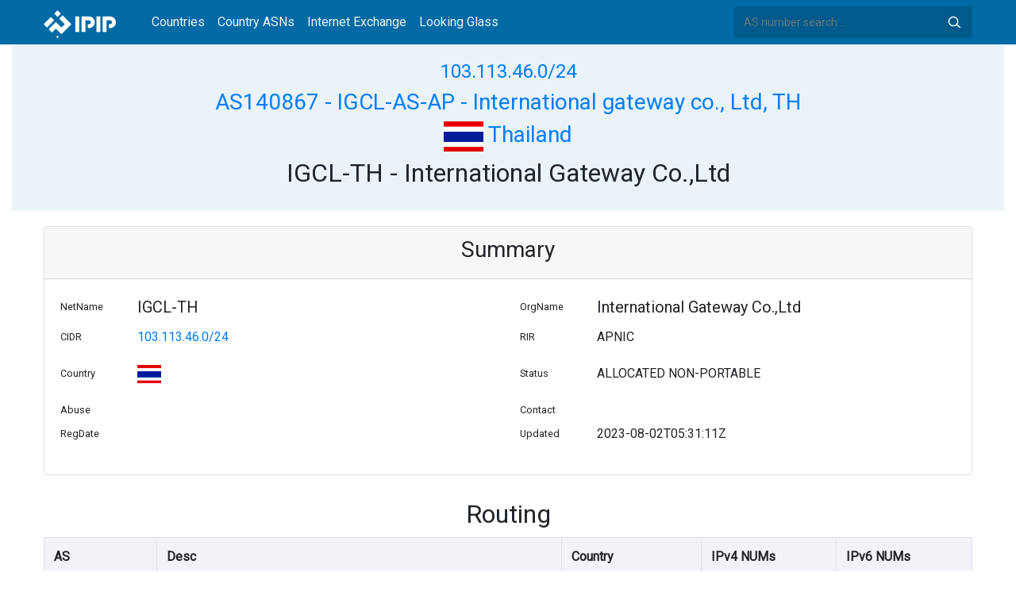

--- FILE ---
content_type: text/html; charset=utf-8
request_url: https://whois.ipip.net/AS140867/103.113.46.0/24
body_size: 3456
content:


<!doctype html>
<html lang="en">
<head>
    <meta charset="UTF-8" />
    <meta name="viewport" content="width=device-width, initial-scale=1, user-scalable=no">
    <meta http-equiv="X-UA-Compatible" content="IE=Edge,chrome=1">
    <meta name="google-site-verification" content="JudCK5c2jg8MJ8lawX6oWFRVXKs51w_CtnexqDxsjV8" />
    <title>103.113.46.0/24 Netblock Whois Information - AS140867 IGCL-AS-AP - International gateway co., Ltd, TH | IPIP.NET</title>
    <meta name="description" content="103.113.46.0/24 (AS140867 IGCL-AS-AP - International gateway co., Ltd, TH) Netblock IP Address Whois Information"/>
    
    <link href="//fonts.googleapis.com/css?family=Roboto" rel="stylesheet">
    <link href="/public/css/bootstrap.min.css" rel="stylesheet" type="text/css" />
    <link href="/public/css/tablesorter.min.css" rel="stylesheet" />

    <link rel="dns-prefetch" href="https://cdn.staticfile.org/">
    <link rel="prefetch" href="https://cdn.staticfile.org/font-awesome/4.7.0/css/font-awesome.css">
<body>
<style>
    .address-header {
        background: #eaf3f8;
        padding: 20px 0;
        text-align: center;
    }

    #myTabContent {
        margin-top: 15px;
    }

    .table tr th {
        font-size: 16px;
        padding: .75em;
    }
    .table tr td {
        font-size: 14px;
        padding: .75em;
    }
</style>
<style>
    header {
        position: relative;
        background: #006aa5;
        z-index: 15;
        top: 0;
        left: 0;
        width: 100%;
    }

    .header-searchbar {
        position: relative;
        width: 300px;
    }
    .header-searchbar input {
        border: 0;
        border-radius: 3px;
        font-size: 14px;
        height: 40px;
        padding: .595rem .75rem;
        background: #005a8c;
        color: #fff;
        width: 100%;
    }
    .header-searchbar input:focus{
        outline:0;
        background:#005381;
        color: #fff;
        box-shadow:none
    }
    .search-icon{
        position: absolute;
        font-size: 12px;
        text-indent: -999px;
        overflow: hidden;
        background-color: transparent;
        background-size: 22px;
        background-image: url('/public/images/search-icon-white.svg');
        background-position: 0 0;
        right: 12px;
        top: 9px;
        padding: 0;
        width: 22px;
        height: 22px;
    }
    #top-nav a.nav-link {
        color: #efefef;
    }
    div.container {
        max-width: 1200px;
    }
    #siteLogo {
        display: none;
    }
</style>
<header class="">
    <div class="to-fix-outer">
        <div class="header-inner">
            <nav class="navbar navbar-expand-md">
                <div class="container align-items-center">
                    <a class="logo" href="/" style="width: 120px; height: 30px;"><img id="siteLogo" src="" alt="Logo"></a>
                    <div class="collapse navbar-collapse" id="top-nav">
                        <ul class="navbar-nav ml-md-2">
                            <li class="nav-item"><a class="nav-link" href="/">Countries</a></li>
                            <li class="nav-item"><a class="nav-link" href="/countries">Country ASNs</a></li>
                            <li class="nav-item"><a class="nav-link" href="/ix/">Internet Exchange</a></li>
                            <li class="nav-item"><a class="nav-link" href="/looking-glass/">Looking Glass</a></li>
                        </ul>
                    </div>
                    <div class="header-searchbar">
                        <form action="/search/" method="get">
                            <input id="header-search-input" class="form-control" name="ip" type="text" value="" required="" placeholder="AS number search...">
                            <button class="btn search-icon" type="submit">Search</button>
                        </form>
                    </div>
                </div>
            </nav>
        </div>
    </div>
</header>

<style>
    header {
        position: relative;
        background: #006aa5;
        z-index: 15;
        top: 0;
        left: 0;
        width: 100%;
    }

    .address-header {
        background: #eaf3f8;
        padding: 20px 0;
        text-align: center;
    }
    .card small, .card h5, .card p {
        line-height: 30px;
    }
    #myTabContent {
        margin-top: 15px;
    }
</style>

<div class="container-fluid">
    <div class="address-header">
        <div class="container">
            <h4><a href="/cidr/103.113.46.0/24">103.113.46.0/24</a> </h4>
            <h3><a href="/AS140867">AS140867 - IGCL-AS-AP - International gateway co., Ltd, TH</a> </h3>
            <h3><a href="/countries/TH"><img width="50px" src="/public/flags/TH.svg"/> Thailand</a></h3>
            <h2>IGCL-TH - International Gateway Co.,Ltd</h2>
        </div>
    </div>
</div>
<div class="container-fluid">
    <div class="container" style="margin-top: 20px">
        <div class="card card-show">
            <div class="card-header">
                <h3 style="text-align: center">Summary</h3>
            </div>
            <div class="card-body">
                <div class="row">
                    <div class="col-sm-1"><small>NetName</small></div>
                    <div class="col-sm-5"><h5>IGCL-TH</h5></div>
                    <div class="col-sm-1"><small>OrgName</small></div>
                    <div class="col-sm-5"><h5>International Gateway Co.,Ltd</h5></div>
                </div>
                <div class="row">
                    <div class="col-sm-1"><small>CIDR</small></div>
                    <div class="col-sm-5"><p><a href="/cidr/103.113.46.0/24">103.113.46.0/24</a></p></div>
                    <div class="col-sm-1"><small>RIR</small></div>
                    <div class="col-sm-5"><p>APNIC</p></div>
                </div>
                <div class="row">
                    <div class="col-sm-1"><small>Country</small></div>
                    <div class="col-sm-5">
                    
                        <p><a href="/countries/TH"><img width="30px" src="/public/flags/TH.svg"/></a></p>
                    
                    </div>
                    <div class="col-sm-1"><small>Status</small></div>
                    <div class="col-sm-5"><p>ALLOCATED NON-PORTABLE</p></div>
                </div>
                <div class="row">
                    <div class="col-sm-1"><small>Abuse</small></div>
                    <div class="col-sm-5"><p></p></div>
                    <div class="col-sm-1"><small>Contact</small></div>
                    <div class="col-sm-5">
                    
                    </div>
                </div>
                <div class="row">
                    <div class="col-sm-1"><small>RegDate</small></div>
                    <div class="col-sm-5"><p></p></div>
                    <div class="col-sm-1"><small>Updated</small></div>
                    <div class="col-sm-5"><p>2023-08-02T05:31:11Z</p></div>
                </div>
            </div>
        </div>

        <div class="row" style="margin-top: 20px">
            <h2 style="text-align: center;display: block;margin: 10px auto;">Routing</h2>
            <div class="col-sm-12 table-responsive">
                <table class="table table-bordered">

                    <thead style="background: #e3e4ed6e;">
                    <tr>
                        <th>AS</th>
                        <th>Desc</th>
                        <th>Country</th>
                        <th>IPv4 NUMs</th>
                        <th>IPv6 NUMs</th>
                    </tr>
                    </thead>

                    <tbody>
                    
                    <tr>
                        <td><a href="/AS59238" title="INOX-TH - Innovative Extremist Co., Ltd., TH">AS59238</a> </td>
                        <td><a href="/AS59238">INOX-TH - Innovative Extremist Co., Ltd., TH</a> </td>
                        <td><img width="30px" src="/public/flags/TH.svg"/> <a href="/countries/TH">Thailand</a> </td>
                        <td>1536</td>
                        <td>4295753728</td>
                    </tr>
                    
                    <tr>
                        <td><a href="/AS137557" title="IGCL-AS-AP - International gateway co., Ltd, TH">AS137557</a> </td>
                        <td><a href="/AS137557">IGCL-AS-AP - International gateway co., Ltd, TH</a> </td>
                        <td><img width="30px" src="/public/flags/TH.svg"/> <a href="/countries/TH">Thailand</a> </td>
                        <td>256</td>
                        <td>4294967296</td>
                    </tr>
                    

                    </tbody></table>
            </div>
        </div>

        <div class="row" style="margin-top: 20px">
            <div class="col-sm-12">
            <div class="card">
                <div class="card-header">
                    <h2 style="text-align: center;display: block;margin: 10px auto;">Whois</h2>
                </div>
                <div class="card-body">
                    <pre>inetnum:        103.113.46.0 - 103.113.46.255
netname:        IGCL-TH
descr:          International Gateway Co.,Ltd
country:        TH
admin-c:        IGCL1-AP
tech-c:         IGCL1-AP
abuse-c:        AI462-AP
status:         ALLOCATED NON-PORTABLE
mnt-by:         MAINT-IGCL-TH
mnt-irt:        IRT-IGCL-TH
last-modified:  2023-08-02T05:31:11Z
source:         APNIC

irt:            IRT-IGCL-TH
address:        52/1 Moo 5, Bangkruay-Sainoi Rd.,, Bangsithong, Bangkruay,, Nonthaburi 11130
e-mail:         ig_noc@intergateway.co.th
abuse-mailbox:  ig_noc@intergateway.co.th
admin-c:        IGCL1-AP
tech-c:         IGCL1-AP
auth:           # Filtered
remarks:        ig_noc@intergateway.co.th
remarks:        ig_noc@intergateway.co.th was validated on 2025-06-19
mnt-by:         MAINT-IGCL-TH
last-modified:  2025-06-19T01:55:06Z
source:         APNIC

role:           International gateway co Ltd administrator
address:        52/1 Moo 5, Bangkruay-Sainoi Rd.,, Bangsithong, Bangkruay,, Nonthaburi  11130
country:        TH
phone:          &#43;66924905654
fax-no:         &#43;66924905654
e-mail:         ig_noc@intergateway.co.th
admin-c:        IGCL1-AP
tech-c:         IGCL1-AP
nic-hdl:        IGCL1-AP
mnt-by:         MAINT-IGCL-TH
last-modified:  2024-11-29T04:42:54Z
source:         APNIC

role:           ABUSE IGCLTH
country:        ZZ
address:        52/1 Moo 5, Bangkruay-Sainoi Rd.,, Bangsithong, Bangkruay,, Nonthaburi 11130
phone:          &#43;000000000
e-mail:         ig_noc@intergateway.co.th
admin-c:        IGCL1-AP
tech-c:         IGCL1-AP
nic-hdl:        AI462-AP
remarks:        Generated from irt object IRT-IGCL-TH
remarks:        ig_noc@intergateway.co.th was validated on 2025-06-19
abuse-mailbox:  ig_noc@intergateway.co.th
mnt-by:         APNIC-ABUSE
last-modified:  2025-06-19T01:55:26Z
source:         APNIC</pre>
                </div>
            </div>
            </div>
        </div>

        <div class="row" style="margin-top: 20px">
            <div class="col-sm-12">
                <div class="card">
                    <div class="card-header">
                        <h2 style="text-align: center;display: block;margin: 10px auto;">Graph</h2>
                    </div>
                    <div class="card-body">
                        <embed src="/graph/AS140867/103.113.46.0/24"/>
                    </div>
                </div>
            </div>
        </div>


        <div class="row" style="margin-top: 20px">
            <div class="col-sm-12">
            <div class="card">
                <div class="card-header">
                    <h2 style="text-align: center;display: block;margin: 10px auto;">CIDR</h2>
                </div>
                <div class="card-body table-responsive">
                
                    <table class="table table-bordered">
                    
                        <tr>
                        
                            <td><a href="/cidr/103.113.46.0/24">103.113.46.0/24</a></td>
                        
                            <td><a href="/cidr/"></a></td>
                        
                            <td><a href="/cidr/"></a></td>
                        
                            <td><a href="/cidr/"></a></td>
                        
                        </tr>
                    
                    </table>
                
                </div>
            </div>
            </div>
        </div>


    </div>
</div>

<footer>
    <p style="text-align: center;">&copy; 2013 - 2026 IPIP.net</p>
</footer>
        <style>.grecaptcha-badge{display: none}</style>
<script src="//cdn.bootcdn.net/ajax/libs/jquery/3.5.1/jquery.min.js"></script>
<script src="//www.recaptcha.net/recaptcha/api.js?render=6LdtV-8UAAAAAKjfP71-PvyWopEwNVik8E0p9Cal" charset="UTF-8"></script>
<script>
    if (location.host.indexOf('.ipinsight.io') > -1) {
        $.getScript("https://ajs.ipip.net/ipinsight.js");
        $('#siteLogo').attr('src', '/public/images/logo.svg').show();
    } else {
        $.getScript("https://ajs.ipip.net/ipipw.js");
        $('#siteLogo').attr('src', '/public/images/Logo_IPIP.png').show();
        grecaptcha.ready(function() {
            grecaptcha.execute('6LdtV-8UAAAAAKjfP71-PvyWopEwNVik8E0p9Cal', {action: 'whois_domain'}).then(function(token) {
                $.post('/google/recaptcha', {token:token}, function (res) {});
            });
        });
    }
</script>

<script src="/public/js/popper.min.js" charset="UTF-8" ></script>
<script src="/public/js/bootstrap.min.js" charset="UTF-8" ></script>
<script src="/public/js/jquery.tablesorter.min.js" charset="utf-8"></script>
<script src="/public/js/jquery.tablesorter.widgets.min.js" charset="utf-8"></script>


<script>
    $(function (event) {
        var $pre = $('pre');
        if ($pre.length > 0)
        {
            $('pre').html($('pre').html().replace(/NetRange:(.+)\n/g, "NetRange:<span style=color:blue>$1</span>\n"));
            $('pre').html($('pre').html().replace(/inetnum:(.+)\n/g, "inetnum:<span style=color:blue>$1</span>\n"))
            $('pre').html($('pre').html().replace(/inet6num:(.+)\n/g, "inet6num:<span style=color:blue>$1</span>\n"));

            $('pre').html($('pre').html().replace(/CIDR:(\s+)(.+)\n/g, "CIDR:$1<a href='/cidr/$2'><span style=color:#ea27ff>$2</span></a>\n"));
            $('pre').html($('pre').html().replace(/route:(\s+)(.+)\n/g, "route:$1<a href='/cidr/$2'><span style=color:#ea27ff>$2</span></a>\n"));
            $('pre').html($('pre').html().replace(/route6:(\s+)(.+)\n/g, "route6:$1<a href='/cidr/$2'><span style=color:#ea27ff>$2</span></a>\n"));

            $('pre').html($('pre').html().replace(/AS\d+/g, "<a href='/$&'><span style=color:#ff3419>$&</span></a>"));
            $('pre').html($('pre').html().replace(/([\w|-]+@[\w|\-]+\.\w+\.?.+)\n/g, "<span style=color:#ff4e8c>$1</span>\n"));
        }
    })
</script>

</body>
</html>


--- FILE ---
content_type: image/svg+xml
request_url: https://whois.ipip.net/graph/AS140867/103.113.46.0/24
body_size: 130504
content:
<?xml version="1.0" encoding="UTF-8" standalone="no"?>
<!DOCTYPE svg PUBLIC "-//W3C//DTD SVG 1.1//EN"
 "http://www.w3.org/Graphics/SVG/1.1/DTD/svg11.dtd">
<!-- Generated by graphviz version 2.40.1 (20161225.0304)
 -->
<!-- Pages: 1 -->
<svg width="535pt" height="7280pt"
 viewBox="0.00 0.00 534.78 7280.00" xmlns="http://www.w3.org/2000/svg" xmlns:xlink="http://www.w3.org/1999/xlink">
<g id="graph0" class="graph" transform="scale(1 1) rotate(0) translate(4 7276)">
<polygon fill="#ffffff" stroke="transparent" points="-4,4 -4,-7276 530.7759,-7276 530.7759,4 -4,4"/>
<!-- AS6939 -->
<g id="node1" class="node">
<title>AS6939</title>
<g id="a_node1"><a xlink:href="https://whois.ipip.net/AS6939" xlink:title="AS6939" target="_blank">
<ellipse fill="none" stroke="#000000" cx="193.041" cy="-6930" rx="42.8809" ry="18"/>
<text text-anchor="middle" x="193.041" y="-6925.8" font-family="Times,serif" font-size="14.00" fill="#000000">AS6939</text>
</a>
</g>
</g>
<!-- AS137557 -->
<g id="node3" class="node">
<title>AS137557</title>
<g id="a_node3"><a xlink:href="https://whois.ipip.net/AS137557" xlink:title="AS137557" target="_blank">
<ellipse fill="none" stroke="#000000" cx="333.7349" cy="-2317" rx="52.1944" ry="18"/>
<text text-anchor="middle" x="333.7349" y="-2312.8" font-family="Times,serif" font-size="14.00" fill="#000000">AS137557</text>
</a>
</g>
</g>
<!-- AS6939&#45;&gt;AS137557 -->
<g id="edge2" class="edge">
<title>AS6939&#45;&gt;AS137557</title>
<path fill="none" stroke="#000000" d="M193.9884,-6911.9235C199.6145,-6804.0546 228.946,-6234.2876 245.3879,-5769 295.743,-4344.0075 328.7905,-2587.1484 333.2247,-2345.1227"/>
<polygon fill="#000000" stroke="#000000" points="336.7255,-2345.1059 333.4088,-2335.0436 329.7267,-2344.9779 336.7255,-2345.1059"/>
</g>
<!-- AS11399 -->
<g id="node2" class="node">
<title>AS11399</title>
<g id="a_node2"><a xlink:href="https://whois.ipip.net/AS11399" xlink:title="AS11399" target="_blank">
<ellipse fill="none" stroke="#000000" cx="52.347" cy="-6768" rx="47.537" ry="18"/>
<text text-anchor="middle" x="52.347" y="-6763.8" font-family="Times,serif" font-size="14.00" fill="#000000">AS11399</text>
</a>
</g>
</g>
<!-- AS11399&#45;&gt;AS6939 -->
<g id="edge1" class="edge">
<title>AS11399&#45;&gt;AS6939</title>
<path fill="none" stroke="#000000" d="M84.4852,-6781.2609C91.597,-6785.0658 98.7705,-6789.6587 104.694,-6795 139.0825,-6826.0084 165.8984,-6873.2638 180.5819,-6902.8527"/>
<polygon fill="#000000" stroke="#000000" points="177.581,-6904.6864 185.0898,-6912.1609 183.8811,-6901.6352 177.581,-6904.6864"/>
</g>
<!-- AS140867 -->
<g id="node4" class="node">
<title>AS140867</title>
<g id="a_node4"><a xlink:href="https://whois.ipip.net/AS140867" xlink:title="AS140867" target="_blank">
<ellipse fill="none" stroke="#000000" cx="474.4289" cy="-2290" rx="52.1944" ry="18"/>
<text text-anchor="middle" x="474.4289" y="-2285.8" font-family="Times,serif" font-size="14.00" fill="#000000">AS140867</text>
</a>
</g>
</g>
<!-- AS137557&#45;&gt;AS140867 -->
<g id="edge3" class="edge">
<title>AS137557&#45;&gt;AS140867</title>
<path fill="none" stroke="#000000" d="M379.8034,-2308.1592C392.0713,-2305.8049 405.4619,-2303.2352 418.2074,-2300.7892"/>
<polygon fill="#000000" stroke="#000000" points="419.0958,-2304.1827 428.2569,-2298.8607 417.7765,-2297.3081 419.0958,-2304.1827"/>
</g>
<!-- AS174 -->
<g id="node5" class="node">
<title>AS174</title>
<g id="a_node5"><a xlink:href="https://whois.ipip.net/AS174" xlink:title="AS174" target="_blank">
<ellipse fill="none" stroke="#000000" cx="193.041" cy="-5742" rx="37.7236" ry="18"/>
<text text-anchor="middle" x="193.041" y="-5737.8" font-family="Times,serif" font-size="14.00" fill="#000000">AS174</text>
</a>
</g>
</g>
<!-- AS174&#45;&gt;AS137557 -->
<g id="edge5" class="edge">
<title>AS174&#45;&gt;AS137557</title>
<path fill="none" stroke="#000000" d="M193.8716,-5723.8562C198.8777,-5614.3617 225.4813,-5030.4841 245.3879,-4554 283.2453,-3647.846 325.4906,-2535.0288 332.6712,-2345.1667"/>
<polygon fill="#000000" stroke="#000000" points="336.169,-2345.2863 333.0494,-2335.1612 329.174,-2345.0218 336.169,-2345.2863"/>
</g>
<!-- AS12310 -->
<g id="node6" class="node">
<title>AS12310</title>
<g id="a_node6"><a xlink:href="https://whois.ipip.net/AS12310" xlink:title="AS12310" target="_blank">
<ellipse fill="none" stroke="#000000" cx="52.347" cy="-6606" rx="47.537" ry="18"/>
<text text-anchor="middle" x="52.347" y="-6601.8" font-family="Times,serif" font-size="14.00" fill="#000000">AS12310</text>
</a>
</g>
</g>
<!-- AS12310&#45;&gt;AS174 -->
<g id="edge4" class="edge">
<title>AS12310&#45;&gt;AS174</title>
<path fill="none" stroke="#000000" d="M87.6233,-6593.9344C94.2459,-6590.1368 100.4221,-6585.2458 104.694,-6579 151.3776,-6510.7452 184.58,-5908.7418 191.6405,-5770.3"/>
<polygon fill="#000000" stroke="#000000" points="195.1471,-5770.2562 192.1563,-5760.0922 188.156,-5769.9028 195.1471,-5770.2562"/>
</g>
<!-- AS2914 -->
<g id="node7" class="node">
<title>AS2914</title>
<g id="a_node7"><a xlink:href="https://whois.ipip.net/AS2914" xlink:title="AS2914" target="_blank">
<ellipse fill="none" stroke="#000000" cx="193.041" cy="-4527" rx="42.8809" ry="18"/>
<text text-anchor="middle" x="193.041" y="-4522.8" font-family="Times,serif" font-size="14.00" fill="#000000">AS2914</text>
</a>
</g>
</g>
<!-- AS2914&#45;&gt;AS137557 -->
<g id="edge7" class="edge">
<title>AS2914&#45;&gt;AS137557</title>
<path fill="none" stroke="#000000" d="M194.1941,-4508.8859C206.673,-4312.8695 316.527,-2587.2991 331.9411,-2345.1764"/>
<polygon fill="#000000" stroke="#000000" points="335.4417,-2345.277 332.5842,-2335.0748 328.4559,-2344.8322 335.4417,-2345.277"/>
</g>
<!-- AS12637 -->
<g id="node8" class="node">
<title>AS12637</title>
<g id="a_node8"><a xlink:href="https://whois.ipip.net/AS12637" xlink:title="AS12637" target="_blank">
<ellipse fill="none" stroke="#000000" cx="52.347" cy="-4932" rx="47.537" ry="18"/>
<text text-anchor="middle" x="52.347" y="-4927.8" font-family="Times,serif" font-size="14.00" fill="#000000">AS12637</text>
</a>
</g>
</g>
<!-- AS12637&#45;&gt;AS2914 -->
<g id="edge6" class="edge">
<title>AS12637&#45;&gt;AS2914</title>
<path fill="none" stroke="#000000" d="M87.047,-4919.5133C93.7054,-4915.742 100.042,-4910.9681 104.694,-4905 147.9249,-4849.5384 179.3817,-4633.3142 189.533,-4555.2811"/>
<polygon fill="#000000" stroke="#000000" points="193.0229,-4555.5825 190.823,-4545.2186 186.0797,-4554.6923 193.0229,-4555.5825"/>
</g>
<!-- AS58453 -->
<g id="node9" class="node">
<title>AS58453</title>
<g id="a_node9"><a xlink:href="https://whois.ipip.net/AS58453" xlink:title="AS58453" target="_blank">
<ellipse fill="none" stroke="#000000" cx="193.041" cy="-2340" rx="47.537" ry="18"/>
<text text-anchor="middle" x="193.041" y="-2335.8" font-family="Times,serif" font-size="14.00" fill="#000000">AS58453</text>
</a>
</g>
</g>
<!-- AS58453&#45;&gt;AS137557 -->
<g id="edge9" class="edge">
<title>AS58453&#45;&gt;AS137557</title>
<path fill="none" stroke="#000000" d="M236.7862,-2332.8487C249.2567,-2330.8101 263.0351,-2328.5577 276.1947,-2326.4064"/>
<polygon fill="#000000" stroke="#000000" points="276.8011,-2329.8538 286.1054,-2324.7862 275.6717,-2322.9455 276.8011,-2329.8538"/>
</g>
<!-- AS1267 -->
<g id="node10" class="node">
<title>AS1267</title>
<g id="a_node10"><a xlink:href="https://whois.ipip.net/AS1267" xlink:title="AS1267" target="_blank">
<ellipse fill="none" stroke="#000000" cx="52.347" cy="-3636" rx="42.8809" ry="18"/>
<text text-anchor="middle" x="52.347" y="-3631.8" font-family="Times,serif" font-size="14.00" fill="#000000">AS1267</text>
</a>
</g>
</g>
<!-- AS1267&#45;&gt;AS58453 -->
<g id="edge8" class="edge">
<title>AS1267&#45;&gt;AS58453</title>
<path fill="none" stroke="#000000" d="M86.3738,-3625.0791C93.59,-3621.1562 100.3362,-3615.9232 104.694,-3609 178.2374,-3492.161 67.1505,-2483.839 140.694,-2367 142.8686,-2363.5451 145.638,-2360.5112 148.7638,-2357.8509"/>
<polygon fill="#000000" stroke="#000000" points="150.9552,-2360.589 157.132,-2351.981 146.9353,-2354.8583 150.9552,-2360.589"/>
</g>
<!-- AS12779 -->
<g id="node11" class="node">
<title>AS12779</title>
<g id="a_node11"><a xlink:href="https://whois.ipip.net/AS12779" xlink:title="AS12779" target="_blank">
<ellipse fill="none" stroke="#000000" cx="52.347" cy="-3582" rx="47.537" ry="18"/>
<text text-anchor="middle" x="52.347" y="-3577.8" font-family="Times,serif" font-size="14.00" fill="#000000">AS12779</text>
</a>
</g>
</g>
<!-- AS12779&#45;&gt;AS58453 -->
<g id="edge10" class="edge">
<title>AS12779&#45;&gt;AS58453</title>
<path fill="none" stroke="#000000" d="M88.2496,-3570.015C94.7464,-3566.2237 100.7133,-3561.3148 104.694,-3555 175.1162,-3443.2829 70.2718,-2478.7171 140.694,-2367 142.8709,-2363.5466 145.6418,-2360.5136 148.7687,-2357.854"/>
<polygon fill="#000000" stroke="#000000" points="150.9602,-2360.592 157.1384,-2351.985 146.9413,-2354.8607 150.9602,-2360.592"/>
</g>
<!-- AS1280 -->
<g id="node12" class="node">
<title>AS1280</title>
<g id="a_node12"><a xlink:href="https://whois.ipip.net/AS1280" xlink:title="AS1280" target="_blank">
<ellipse fill="none" stroke="#000000" cx="52.347" cy="-6714" rx="42.8809" ry="18"/>
<text text-anchor="middle" x="52.347" y="-6709.8" font-family="Times,serif" font-size="14.00" fill="#000000">AS1280</text>
</a>
</g>
</g>
<!-- AS1280&#45;&gt;AS6939 -->
<g id="edge11" class="edge">
<title>AS1280&#45;&gt;AS6939</title>
<path fill="none" stroke="#000000" d="M84.2391,-6726.2324C91.6034,-6730.1352 98.9523,-6735.0303 104.694,-6741 149.754,-6787.8494 175.0546,-6861.8954 186.1553,-6901.9832"/>
<polygon fill="#000000" stroke="#000000" points="182.8344,-6903.1139 188.795,-6911.873 189.5977,-6901.3086 182.8344,-6903.1139"/>
</g>
<!-- AS1299 -->
<g id="node13" class="node">
<title>AS1299</title>
<g id="a_node13"><a xlink:href="https://whois.ipip.net/AS1299" xlink:title="AS1299" target="_blank">
<ellipse fill="none" stroke="#000000" cx="52.347" cy="-3528" rx="42.8809" ry="18"/>
<text text-anchor="middle" x="52.347" y="-3523.8" font-family="Times,serif" font-size="14.00" fill="#000000">AS1299</text>
</a>
</g>
</g>
<!-- AS1299&#45;&gt;AS58453 -->
<g id="edge12" class="edge">
<title>AS1299&#45;&gt;AS58453</title>
<path fill="none" stroke="#000000" d="M86.3602,-3517.0706C93.5769,-3513.1479 100.3267,-3507.9172 104.694,-3501 171.995,-3394.4046 73.3929,-2473.5954 140.694,-2367 142.8734,-2363.5481 145.646,-2360.5163 148.774,-2357.8574"/>
<polygon fill="#000000" stroke="#000000" points="150.9657,-2360.5953 157.1454,-2351.9894 146.9477,-2354.8633 150.9657,-2360.5953"/>
</g>
<!-- AS13058 -->
<g id="node14" class="node">
<title>AS13058</title>
<g id="a_node14"><a xlink:href="https://whois.ipip.net/AS13058" xlink:title="AS13058" target="_blank">
<ellipse fill="none" stroke="#000000" cx="52.347" cy="-3474" rx="47.537" ry="18"/>
<text text-anchor="middle" x="52.347" y="-3469.8" font-family="Times,serif" font-size="14.00" fill="#000000">AS13058</text>
</a>
</g>
</g>
<!-- AS13058&#45;&gt;AS58453 -->
<g id="edge13" class="edge">
<title>AS13058&#45;&gt;AS58453</title>
<path fill="none" stroke="#000000" d="M88.2349,-3462.0058C94.7327,-3458.2151 100.7038,-3453.3088 104.694,-3447 168.874,-3345.5262 76.514,-2468.4738 140.694,-2367 142.8761,-2363.5499 145.6507,-2360.5192 148.7798,-2357.8611"/>
<polygon fill="#000000" stroke="#000000" points="150.9717,-2360.599 157.153,-2351.9942 146.9548,-2354.8661 150.9717,-2360.599"/>
</g>
<!-- AS13237 -->
<g id="node15" class="node">
<title>AS13237</title>
<g id="a_node15"><a xlink:href="https://whois.ipip.net/AS13237" xlink:title="AS13237" target="_blank">
<ellipse fill="none" stroke="#000000" cx="52.347" cy="-3420" rx="47.537" ry="18"/>
<text text-anchor="middle" x="52.347" y="-3415.8" font-family="Times,serif" font-size="14.00" fill="#000000">AS13237</text>
</a>
</g>
</g>
<!-- AS13237&#45;&gt;AS58453 -->
<g id="edge14" class="edge">
<title>AS13237&#45;&gt;AS58453</title>
<path fill="none" stroke="#000000" d="M88.2265,-3408.0004C94.7248,-3404.2101 100.6983,-3399.3053 104.694,-3393 165.7531,-3296.6476 79.6349,-2463.3524 140.694,-2367 142.8791,-2363.5518 145.6558,-2360.5224 148.7863,-2357.8651"/>
<polygon fill="#000000" stroke="#000000" points="150.9783,-2360.603 157.1615,-2351.9996 146.9627,-2354.8693 150.9783,-2360.603"/>
</g>
<!-- AS133210 -->
<g id="node16" class="node">
<title>AS133210</title>
<g id="a_node16"><a xlink:href="https://whois.ipip.net/AS133210" xlink:title="AS133210" target="_blank">
<ellipse fill="none" stroke="#000000" cx="193.041" cy="-2540" rx="52.1944" ry="18"/>
<text text-anchor="middle" x="193.041" y="-2535.8" font-family="Times,serif" font-size="14.00" fill="#000000">AS133210</text>
</a>
</g>
</g>
<!-- AS133210&#45;&gt;AS137557 -->
<g id="edge15" class="edge">
<title>AS133210&#45;&gt;AS137557</title>
<path fill="none" stroke="#000000" d="M223.8465,-2525.2903C231.5719,-2520.5597 239.3659,-2514.7607 245.3879,-2508 288.9989,-2459.0394 314.8821,-2384.8594 326.4607,-2344.8801"/>
<polygon fill="#000000" stroke="#000000" points="329.8944,-2345.5976 329.2245,-2335.024 323.1544,-2343.7076 329.8944,-2345.5976"/>
</g>
<!-- AS137409 -->
<g id="node17" class="node">
<title>AS137409</title>
<g id="a_node17"><a xlink:href="https://whois.ipip.net/AS137409" xlink:title="AS137409" target="_blank">
<ellipse fill="none" stroke="#000000" cx="193.041" cy="-801" rx="52.1944" ry="18"/>
<text text-anchor="middle" x="193.041" y="-796.8" font-family="Times,serif" font-size="14.00" fill="#000000">AS137409</text>
</a>
</g>
</g>
<!-- AS137409&#45;&gt;AS137557 -->
<g id="edge17" class="edge">
<title>AS137409&#45;&gt;AS137557</title>
<path fill="none" stroke="#000000" d="M193.6079,-819.2278C198.8227,-984.8781 239.2111,-2225.1913 281.3879,-2290 283.2843,-2292.914 285.6004,-2295.5302 288.1911,-2297.8764"/>
<polygon fill="#000000" stroke="#000000" points="286.5226,-2300.9958 296.6425,-2304.1323 290.6873,-2295.3695 286.5226,-2300.9958"/>
</g>
<!-- AS135895 -->
<g id="node18" class="node">
<title>AS135895</title>
<g id="a_node18"><a xlink:href="https://whois.ipip.net/AS135895" xlink:title="AS135895" target="_blank">
<ellipse fill="none" stroke="#000000" cx="52.347" cy="-666" rx="52.1944" ry="18"/>
<text text-anchor="middle" x="52.347" y="-661.8" font-family="Times,serif" font-size="14.00" fill="#000000">AS135895</text>
</a>
</g>
</g>
<!-- AS135895&#45;&gt;AS137409 -->
<g id="edge16" class="edge">
<title>AS135895&#45;&gt;AS137409</title>
<path fill="none" stroke="#000000" d="M84.9093,-680.1675C91.773,-683.8577 98.7338,-688.1736 104.694,-693 133.7401,-716.5212 159.8655,-750.9199 176.04,-774.5409"/>
<polygon fill="#000000" stroke="#000000" points="173.2553,-776.6721 181.7372,-783.0209 179.0658,-772.7684 173.2553,-776.6721"/>
</g>
<!-- AS1403 -->
<g id="node19" class="node">
<title>AS1403</title>
<g id="a_node19"><a xlink:href="https://whois.ipip.net/AS1403" xlink:title="AS1403" target="_blank">
<ellipse fill="none" stroke="#000000" cx="52.347" cy="-6552" rx="42.8809" ry="18"/>
<text text-anchor="middle" x="52.347" y="-6547.8" font-family="Times,serif" font-size="14.00" fill="#000000">AS1403</text>
</a>
</g>
</g>
<!-- AS1403&#45;&gt;AS174 -->
<g id="edge18" class="edge">
<title>AS1403&#45;&gt;AS174</title>
<path fill="none" stroke="#000000" d="M85.97,-6540.8131C93.1985,-6536.8982 100.0514,-6531.7356 104.694,-6525 148.3968,-6461.594 183.5693,-5903.9652 191.4071,-5770.5744"/>
<polygon fill="#000000" stroke="#000000" points="194.9151,-5770.5375 192.0029,-5760.3508 187.927,-5770.1302 194.9151,-5770.5375"/>
</g>
<!-- AS14259 -->
<g id="node20" class="node">
<title>AS14259</title>
<g id="a_node20"><a xlink:href="https://whois.ipip.net/AS14259" xlink:title="AS14259" target="_blank">
<ellipse fill="none" stroke="#000000" cx="52.347" cy="-6498" rx="47.537" ry="18"/>
<text text-anchor="middle" x="52.347" y="-6493.8" font-family="Times,serif" font-size="14.00" fill="#000000">AS14259</text>
</a>
</g>
</g>
<!-- AS14259&#45;&gt;AS174 -->
<g id="edge19" class="edge">
<title>AS14259&#45;&gt;AS174</title>
<path fill="none" stroke="#000000" d="M87.5504,-6485.8841C94.1775,-6482.0897 100.374,-6477.2127 104.694,-6471 145.4916,-6412.3281 182.5954,-5897.2176 191.1801,-5770.21"/>
<polygon fill="#000000" stroke="#000000" points="194.6801,-5770.3267 191.8575,-5760.1148 187.6958,-5769.858 194.6801,-5770.3267"/>
</g>
<!-- AS14537 -->
<g id="node21" class="node">
<title>AS14537</title>
<g id="a_node21"><a xlink:href="https://whois.ipip.net/AS14537" xlink:title="AS14537" target="_blank">
<ellipse fill="none" stroke="#000000" cx="52.347" cy="-3366" rx="47.537" ry="18"/>
<text text-anchor="middle" x="52.347" y="-3361.8" font-family="Times,serif" font-size="14.00" fill="#000000">AS14537</text>
</a>
</g>
</g>
<!-- AS14537&#45;&gt;AS58453 -->
<g id="edge20" class="edge">
<title>AS14537&#45;&gt;AS58453</title>
<path fill="none" stroke="#000000" d="M88.217,-3353.9944C94.716,-3350.2045 100.6921,-3345.3014 104.694,-3339 162.6323,-3247.7687 82.7556,-2458.2313 140.694,-2367 142.8825,-2363.5539 145.6614,-2360.526 148.7934,-2357.8697"/>
<polygon fill="#000000" stroke="#000000" points="150.9856,-2360.6075 157.1709,-2352.0056 146.9714,-2354.8728 150.9856,-2360.6075"/>
</g>
<!-- AS14840 -->
<g id="node22" class="node">
<title>AS14840</title>
<g id="a_node22"><a xlink:href="https://whois.ipip.net/AS14840" xlink:title="AS14840" target="_blank">
<ellipse fill="none" stroke="#000000" cx="52.347" cy="-3312" rx="47.537" ry="18"/>
<text text-anchor="middle" x="52.347" y="-3307.8" font-family="Times,serif" font-size="14.00" fill="#000000">AS14840</text>
</a>
</g>
</g>
<!-- AS14840&#45;&gt;AS58453 -->
<g id="edge21" class="edge">
<title>AS14840&#45;&gt;AS58453</title>
<path fill="none" stroke="#000000" d="M88.2065,-3299.9877C94.7062,-3296.1983 100.6853,-3291.2971 104.694,-3285 159.5118,-3198.8896 85.8762,-2453.1104 140.694,-2367 142.8862,-2363.5563 145.6678,-2360.53 148.8015,-2357.8748"/>
<polygon fill="#000000" stroke="#000000" points="150.9938,-2360.6125 157.1814,-2352.0123 146.9811,-2354.8768 150.9938,-2360.6125"/>
</g>
<!-- AS148968 -->
<g id="node23" class="node">
<title>AS148968</title>
<g id="a_node23"><a xlink:href="https://whois.ipip.net/AS148968" xlink:title="AS148968" target="_blank">
<ellipse fill="none" stroke="#000000" cx="52.347" cy="-6660" rx="52.1944" ry="18"/>
<text text-anchor="middle" x="52.347" y="-6655.8" font-family="Times,serif" font-size="14.00" fill="#000000">AS148968</text>
</a>
</g>
</g>
<!-- AS148968&#45;&gt;AS6939 -->
<g id="edge22" class="edge">
<title>AS148968&#45;&gt;AS6939</title>
<path fill="none" stroke="#000000" d="M87.6039,-6673.5377C93.9086,-6677.1728 99.9652,-6681.6264 104.694,-6687 160.6609,-6750.5989 182.1238,-6852.4923 189.5393,-6901.6529"/>
<polygon fill="#000000" stroke="#000000" points="186.1179,-6902.4544 190.9896,-6911.8627 193.0483,-6901.4698 186.1179,-6902.4544"/>
</g>
<!-- AS151326 -->
<g id="node24" class="node">
<title>AS151326</title>
<g id="a_node24"><a xlink:href="https://whois.ipip.net/AS151326" xlink:title="AS151326" target="_blank">
<ellipse fill="none" stroke="#000000" cx="193.041" cy="-2448" rx="52.1944" ry="18"/>
<text text-anchor="middle" x="193.041" y="-2443.8" font-family="Times,serif" font-size="14.00" fill="#000000">AS151326</text>
</a>
</g>
</g>
<!-- AS151326&#45;&gt;AS137557 -->
<g id="edge23" class="edge">
<title>AS151326&#45;&gt;AS137557</title>
<path fill="none" stroke="#000000" d="M225.5365,-2433.7493C232.404,-2430.0638 239.3833,-2425.7709 245.3879,-2421 273.7169,-2398.4917 299.6887,-2365.8243 316.033,-2343.1306"/>
<polygon fill="#000000" stroke="#000000" points="319.1012,-2344.8536 322.0159,-2334.6676 313.3853,-2340.8128 319.1012,-2344.8536"/>
</g>
<!-- AS15547 -->
<g id="node25" class="node">
<title>AS15547</title>
<g id="a_node25"><a xlink:href="https://whois.ipip.net/AS15547" xlink:title="AS15547" target="_blank">
<ellipse fill="none" stroke="#000000" cx="52.347" cy="-3258" rx="47.537" ry="18"/>
<text text-anchor="middle" x="52.347" y="-3253.8" font-family="Times,serif" font-size="14.00" fill="#000000">AS15547</text>
</a>
</g>
</g>
<!-- AS15547&#45;&gt;AS58453 -->
<g id="edge24" class="edge">
<title>AS15547&#45;&gt;AS58453</title>
<path fill="none" stroke="#000000" d="M88.1947,-3245.9802C94.6952,-3242.1913 100.6776,-3237.2921 104.694,-3231 208.0889,-3069.0201 37.2991,-2528.9799 140.694,-2367 142.8904,-2363.559 145.6749,-2360.5346 148.8105,-2357.8805"/>
<polygon fill="#000000" stroke="#000000" points="151.0031,-2360.6182 157.1932,-2352.0198 146.9921,-2354.8813 151.0031,-2360.6182"/>
</g>
<!-- AS16347 -->
<g id="node26" class="node">
<title>AS16347</title>
<g id="a_node26"><a xlink:href="https://whois.ipip.net/AS16347" xlink:title="AS16347" target="_blank">
<ellipse fill="none" stroke="#000000" cx="52.347" cy="-3204" rx="47.537" ry="18"/>
<text text-anchor="middle" x="52.347" y="-3199.8" font-family="Times,serif" font-size="14.00" fill="#000000">AS16347</text>
</a>
</g>
</g>
<!-- AS16347&#45;&gt;AS58453 -->
<g id="edge25" class="edge">
<title>AS16347&#45;&gt;AS58453</title>
<path fill="none" stroke="#000000" d="M88.1814,-3191.9717C94.6828,-3188.1833 100.6689,-3183.2866 104.694,-3177 201.8487,-3025.2602 43.5392,-2518.7398 140.694,-2367 142.8952,-2363.562 145.6829,-2360.5397 148.8207,-2357.887"/>
<polygon fill="#000000" stroke="#000000" points="151.0135,-2360.6246 157.2066,-2352.0283 147.0045,-2354.8863 151.0135,-2360.6246"/>
</g>
<!-- AS16552 -->
<g id="node27" class="node">
<title>AS16552</title>
<g id="a_node27"><a xlink:href="https://whois.ipip.net/AS16552" xlink:title="AS16552" target="_blank">
<ellipse fill="none" stroke="#000000" cx="52.347" cy="-4878" rx="47.537" ry="18"/>
<text text-anchor="middle" x="52.347" y="-4873.8" font-family="Times,serif" font-size="14.00" fill="#000000">AS16552</text>
</a>
</g>
</g>
<!-- AS16552&#45;&gt;AS2914 -->
<g id="edge26" class="edge">
<title>AS16552&#45;&gt;AS2914</title>
<path fill="none" stroke="#000000" d="M86.8825,-4865.3827C93.5513,-4861.6195 99.9335,-4856.882 104.694,-4851 142.2087,-4804.6468 176.179,-4625.5031 188.3168,-4555.3768"/>
<polygon fill="#000000" stroke="#000000" points="191.8393,-4555.5419 190.0746,-4545.095 184.9394,-4554.3622 191.8393,-4555.5419"/>
</g>
<!-- AS17660 -->
<g id="node28" class="node">
<title>AS17660</title>
<g id="a_node28"><a xlink:href="https://whois.ipip.net/AS17660" xlink:title="AS17660" target="_blank">
<ellipse fill="none" stroke="#000000" cx="193.041" cy="-2394" rx="47.537" ry="18"/>
<text text-anchor="middle" x="193.041" y="-2389.8" font-family="Times,serif" font-size="14.00" fill="#000000">AS17660</text>
</a>
</g>
</g>
<!-- AS17660&#45;&gt;AS137557 -->
<g id="edge27" class="edge">
<title>AS17660&#45;&gt;AS137557</title>
<path fill="none" stroke="#000000" d="M221.6727,-2379.4861C229.4023,-2375.4987 237.7419,-2371.1335 245.3879,-2367 262.7543,-2357.6116 281.8379,-2346.8662 297.8109,-2337.7489"/>
<polygon fill="#000000" stroke="#000000" points="299.8802,-2340.5973 306.8197,-2332.5914 296.4023,-2334.5224 299.8802,-2340.5973"/>
</g>
<!-- AS45430 -->
<g id="node29" class="node">
<title>AS45430</title>
<g id="a_node29"><a xlink:href="https://whois.ipip.net/AS45430" xlink:title="AS45430" target="_blank">
<ellipse fill="none" stroke="#000000" cx="193.041" cy="-531" rx="47.537" ry="18"/>
<text text-anchor="middle" x="193.041" y="-526.8" font-family="Times,serif" font-size="14.00" fill="#000000">AS45430</text>
</a>
</g>
</g>
<!-- AS45430&#45;&gt;AS137557 -->
<g id="edge29" class="edge">
<title>AS45430&#45;&gt;AS137557</title>
<path fill="none" stroke="#000000" d="M198.1676,-549.0923C209.2559,-589.1868 235.2812,-688.7178 245.3879,-774 255.3025,-857.6605 236.6969,-2218.585 281.3879,-2290 283.2323,-2292.9472 285.5101,-2295.5878 288.0737,-2297.9513"/>
<polygon fill="#000000" stroke="#000000" points="286.3712,-2301.0489 296.4741,-2304.2398 290.5661,-2295.4451 286.3712,-2301.0489"/>
</g>
<!-- AS18106 -->
<g id="node30" class="node">
<title>AS18106</title>
<g id="a_node30"><a xlink:href="https://whois.ipip.net/AS18106" xlink:title="AS18106" target="_blank">
<ellipse fill="none" stroke="#000000" cx="52.347" cy="-612" rx="47.537" ry="18"/>
<text text-anchor="middle" x="52.347" y="-607.8" font-family="Times,serif" font-size="14.00" fill="#000000">AS18106</text>
</a>
</g>
</g>
<!-- AS18106&#45;&gt;AS45430 -->
<g id="edge28" class="edge">
<title>AS18106&#45;&gt;AS45430</title>
<path fill="none" stroke="#000000" d="M81.0732,-597.6574C88.8026,-593.6697 97.1185,-589.2615 104.694,-585 123.2011,-574.5891 143.4392,-562.2886 159.8704,-552.0589"/>
<polygon fill="#000000" stroke="#000000" points="161.9514,-554.8855 168.572,-546.6139 158.2383,-548.9515 161.9514,-554.8855"/>
</g>
<!-- AS1853 -->
<g id="node31" class="node">
<title>AS1853</title>
<g id="a_node31"><a xlink:href="https://whois.ipip.net/AS1853" xlink:title="AS1853" target="_blank">
<ellipse fill="none" stroke="#000000" cx="52.347" cy="-7254" rx="42.8809" ry="18"/>
<text text-anchor="middle" x="52.347" y="-7249.8" font-family="Times,serif" font-size="14.00" fill="#000000">AS1853</text>
</a>
</g>
</g>
<!-- AS1853&#45;&gt;AS6939 -->
<g id="edge30" class="edge">
<title>AS1853&#45;&gt;AS6939</title>
<path fill="none" stroke="#000000" d="M84.8805,-7242.3403C92.2289,-7238.4233 99.4098,-7233.3782 104.694,-7227 171.7574,-7146.0517 187.9152,-7015.6373 191.8069,-6958.4356"/>
<polygon fill="#000000" stroke="#000000" points="195.3084,-6958.5135 192.4168,-6948.3209 188.3211,-6958.0921 195.3084,-6958.5135"/>
</g>
<!-- AS19151 -->
<g id="node32" class="node">
<title>AS19151</title>
<g id="a_node32"><a xlink:href="https://whois.ipip.net/AS19151" xlink:title="AS19151" target="_blank">
<ellipse fill="none" stroke="#000000" cx="52.347" cy="-3150" rx="47.537" ry="18"/>
<text text-anchor="middle" x="52.347" y="-3145.8" font-family="Times,serif" font-size="14.00" fill="#000000">AS19151</text>
</a>
</g>
</g>
<!-- AS19151&#45;&gt;AS58453 -->
<g id="edge31" class="edge">
<title>AS19151&#45;&gt;AS58453</title>
<path fill="none" stroke="#000000" d="M88.1661,-3137.9619C94.6685,-3134.1742 100.6589,-3129.2802 104.694,-3123 195.6092,-2981.4994 49.7787,-2508.5006 140.694,-2367 142.9007,-2363.5655 145.6921,-2360.5456 148.8323,-2357.8945"/>
<polygon fill="#000000" stroke="#000000" points="151.0254,-2360.632 157.2218,-2352.0381 147.0186,-2354.8921 151.0254,-2360.632"/>
</g>
<!-- AS1916 -->
<g id="node33" class="node">
<title>AS1916</title>
<g id="a_node33"><a xlink:href="https://whois.ipip.net/AS1916" xlink:title="AS1916" target="_blank">
<ellipse fill="none" stroke="#000000" cx="52.347" cy="-3096" rx="42.8809" ry="18"/>
<text text-anchor="middle" x="52.347" y="-3091.8" font-family="Times,serif" font-size="14.00" fill="#000000">AS1916</text>
</a>
</g>
</g>
<!-- AS1916&#45;&gt;AS58453 -->
<g id="edge32" class="edge">
<title>AS1916&#45;&gt;AS58453</title>
<path fill="none" stroke="#000000" d="M86.2649,-3085.0098C93.4844,-3081.0889 100.2594,-3075.8743 104.694,-3069 189.3705,-2937.7373 56.0175,-2498.2627 140.694,-2367 142.9069,-2363.5696 145.7027,-2360.5524 148.8457,-2357.9031"/>
<polygon fill="#000000" stroke="#000000" points="151.0391,-2360.6406 157.2394,-2352.0494 147.0349,-2354.8989 151.0391,-2360.6406"/>
</g>
<!-- AS19653 -->
<g id="node34" class="node">
<title>AS19653</title>
<g id="a_node34"><a xlink:href="https://whois.ipip.net/AS19653" xlink:title="AS19653" target="_blank">
<ellipse fill="none" stroke="#000000" cx="52.347" cy="-4824" rx="47.537" ry="18"/>
<text text-anchor="middle" x="52.347" y="-4819.8" font-family="Times,serif" font-size="14.00" fill="#000000">AS19653</text>
</a>
</g>
</g>
<!-- AS19653&#45;&gt;AS2914 -->
<g id="edge33" class="edge">
<title>AS19653&#45;&gt;AS2914</title>
<path fill="none" stroke="#000000" d="M86.3907,-4811.351C93.1698,-4807.5741 99.7216,-4802.8389 104.694,-4797 166.3208,-4724.6328 185.2294,-4608.2046 190.8118,-4555.0691"/>
<polygon fill="#000000" stroke="#000000" points="194.3043,-4555.3144 191.7854,-4545.0234 187.337,-4554.6391 194.3043,-4555.3144"/>
</g>
<!-- AS199518 -->
<g id="node35" class="node">
<title>AS199518</title>
<g id="a_node35"><a xlink:href="https://whois.ipip.net/AS199518" xlink:title="AS199518" target="_blank">
<ellipse fill="none" stroke="#000000" cx="52.347" cy="-7200" rx="52.1944" ry="18"/>
<text text-anchor="middle" x="52.347" y="-7195.8" font-family="Times,serif" font-size="14.00" fill="#000000">AS199518</text>
</a>
</g>
</g>
<!-- AS199518&#45;&gt;AS6939 -->
<g id="edge34" class="edge">
<title>AS199518&#45;&gt;AS6939</title>
<path fill="none" stroke="#000000" d="M87.6039,-7186.4623C93.9086,-7182.8272 99.9652,-7178.3736 104.694,-7173 160.6609,-7109.4011 182.1238,-7007.5077 189.5393,-6958.3471"/>
<polygon fill="#000000" stroke="#000000" points="193.0483,-6958.5302 190.9896,-6948.1373 186.1179,-6957.5456 193.0483,-6958.5302"/>
</g>
<!-- AS199524 -->
<g id="node36" class="node">
<title>AS199524</title>
<g id="a_node36"><a xlink:href="https://whois.ipip.net/AS199524" xlink:title="AS199524" target="_blank">
<ellipse fill="none" stroke="#000000" cx="52.347" cy="-828" rx="52.1944" ry="18"/>
<text text-anchor="middle" x="52.347" y="-823.8" font-family="Times,serif" font-size="14.00" fill="#000000">AS199524</text>
</a>
</g>
</g>
<!-- AS199524&#45;&gt;AS174 -->
<g id="edge36" class="edge">
<title>AS199524&#45;&gt;AS174</title>
<path fill="none" stroke="#000000" d="M89.6748,-840.7187C95.6436,-844.3998 101.0467,-849.0799 104.694,-855 131.6431,-898.7423 139.3129,-4502.6411 140.694,-4554 153.1626,-5017.692 184.0677,-5582.5691 191.4423,-5713.8327"/>
<polygon fill="#000000" stroke="#000000" points="187.9504,-5714.0759 192.0076,-5723.8632 194.9393,-5713.682 187.9504,-5714.0759"/>
</g>
<!-- AS199524&#45;&gt;AS58453 -->
<g id="edge38" class="edge">
<title>AS199524&#45;&gt;AS58453</title>
<path fill="none" stroke="#000000" d="M89.6002,-840.765C95.5758,-844.4419 101.0005,-849.1085 104.694,-855 188.5265,-988.7233 86.3278,-2126.8307 140.694,-2275 146.2901,-2290.2518 157.0261,-2304.6125 167.326,-2315.937"/>
<polygon fill="#000000" stroke="#000000" points="164.883,-2318.4467 174.3185,-2323.2655 169.9475,-2313.6144 164.883,-2318.4467"/>
</g>
<!-- AS199524&#45;&gt;AS137409 -->
<g id="edge35" class="edge">
<title>AS199524&#45;&gt;AS137409</title>
<path fill="none" stroke="#000000" d="M98.4155,-819.1592C110.6833,-816.8049 124.074,-814.2352 136.8195,-811.7892"/>
<polygon fill="#000000" stroke="#000000" points="137.7079,-815.1827 146.869,-809.8607 136.3885,-808.3081 137.7079,-815.1827"/>
</g>
<!-- AS199524&#45;&gt;AS45430 -->
<g id="edge37" class="edge">
<title>AS199524&#45;&gt;AS45430</title>
<path fill="none" stroke="#000000" d="M87.7431,-814.5828C94.0363,-810.9378 100.0531,-806.4497 104.694,-801 166.3208,-728.6328 185.2294,-612.2046 190.8118,-559.0691"/>
<polygon fill="#000000" stroke="#000000" points="194.3043,-559.3144 191.7854,-549.0234 187.337,-558.6391 194.3043,-559.3144"/>
</g>
<!-- AS20055 -->
<g id="node37" class="node">
<title>AS20055</title>
<g id="a_node37"><a xlink:href="https://whois.ipip.net/AS20055" xlink:title="AS20055" target="_blank">
<ellipse fill="none" stroke="#000000" cx="52.347" cy="-6444" rx="47.537" ry="18"/>
<text text-anchor="middle" x="52.347" y="-6439.8" font-family="Times,serif" font-size="14.00" fill="#000000">AS20055</text>
</a>
</g>
</g>
<!-- AS20055&#45;&gt;AS174 -->
<g id="edge39" class="edge">
<title>AS20055&#45;&gt;AS174</title>
<path fill="none" stroke="#000000" d="M87.5055,-6431.8527C94.1354,-6428.0603 100.3444,-6423.192 104.694,-6417 179.8019,-6310.0778 191.0734,-5884.2809 192.7506,-5770.2271"/>
<polygon fill="#000000" stroke="#000000" points="196.2507,-5770.2299 192.8847,-5760.184 189.2514,-5770.1363 196.2507,-5770.2299"/>
</g>
<!-- AS20080 -->
<g id="node38" class="node">
<title>AS20080</title>
<g id="a_node38"><a xlink:href="https://whois.ipip.net/AS20080" xlink:title="AS20080" target="_blank">
<ellipse fill="none" stroke="#000000" cx="52.347" cy="-3042" rx="47.537" ry="18"/>
<text text-anchor="middle" x="52.347" y="-3037.8" font-family="Times,serif" font-size="14.00" fill="#000000">AS20080</text>
</a>
</g>
</g>
<!-- AS20080&#45;&gt;AS58453 -->
<g id="edge40" class="edge">
<title>AS20080&#45;&gt;AS58453</title>
<path fill="none" stroke="#000000" d="M88.1281,-3029.9373C94.633,-3026.1513 100.6341,-3021.2642 104.694,-3015 183.1327,-2893.9737 62.2552,-2488.0263 140.694,-2367 142.9142,-2363.5743 145.715,-2360.5604 148.8613,-2357.9132"/>
<polygon fill="#000000" stroke="#000000" points="151.0551,-2360.6505 157.2599,-2352.0627 147.0539,-2354.9068 151.0551,-2360.6505"/>
</g>
<!-- AS20130 -->
<g id="node39" class="node">
<title>AS20130</title>
<g id="a_node39"><a xlink:href="https://whois.ipip.net/AS20130" xlink:title="AS20130" target="_blank">
<ellipse fill="none" stroke="#000000" cx="52.347" cy="-7146" rx="47.537" ry="18"/>
<text text-anchor="middle" x="52.347" y="-7141.8" font-family="Times,serif" font-size="14.00" fill="#000000">AS20130</text>
</a>
</g>
</g>
<!-- AS20130&#45;&gt;AS6939 -->
<g id="edge41" class="edge">
<title>AS20130&#45;&gt;AS6939</title>
<path fill="none" stroke="#000000" d="M85.6023,-7133.0335C92.5045,-7129.2564 99.3067,-7124.6012 104.694,-7119 149.754,-7072.1506 175.0546,-6998.1046 186.1553,-6958.0168"/>
<polygon fill="#000000" stroke="#000000" points="189.5977,-6958.6914 188.795,-6948.127 182.8344,-6956.8861 189.5977,-6958.6914"/>
</g>
<!-- AS2027 -->
<g id="node40" class="node">
<title>AS2027</title>
<g id="a_node40"><a xlink:href="https://whois.ipip.net/AS2027" xlink:title="AS2027" target="_blank">
<ellipse fill="none" stroke="#000000" cx="52.347" cy="-2988" rx="42.8809" ry="18"/>
<text text-anchor="middle" x="52.347" y="-2983.8" font-family="Times,serif" font-size="14.00" fill="#000000">AS2027</text>
</a>
</g>
</g>
<!-- AS2027&#45;&gt;AS58453 -->
<g id="edge42" class="edge">
<title>AS2027&#45;&gt;AS58453</title>
<path fill="none" stroke="#000000" d="M86.2196,-2976.9804C93.4406,-2973.0605 100.2275,-2967.8536 104.694,-2961 176.8963,-2850.2082 68.4917,-2477.7918 140.694,-2367 142.9228,-2363.5799 145.7296,-2360.5699 148.8797,-2357.9252"/>
<polygon fill="#000000" stroke="#000000" points="151.0739,-2360.6624 157.284,-2352.0784 147.0763,-2354.9162 151.0739,-2360.6624"/>
</g>
<!-- AS20912 -->
<g id="node41" class="node">
<title>AS20912</title>
<g id="a_node41"><a xlink:href="https://whois.ipip.net/AS20912" xlink:title="AS20912" target="_blank">
<ellipse fill="none" stroke="#000000" cx="52.347" cy="-6390" rx="47.537" ry="18"/>
<text text-anchor="middle" x="52.347" y="-6385.8" font-family="Times,serif" font-size="14.00" fill="#000000">AS20912</text>
</a>
</g>
</g>
<!-- AS20912&#45;&gt;AS174 -->
<g id="edge43" class="edge">
<title>AS20912&#45;&gt;AS174</title>
<path fill="none" stroke="#000000" d="M87.4532,-6377.8158C94.0864,-6374.0256 100.3099,-6369.1676 104.694,-6363 173.9262,-6265.6036 189.3843,-5878.811 192.3866,-5770.3864"/>
<polygon fill="#000000" stroke="#000000" points="195.8896,-5770.3119 192.6535,-5760.2234 188.892,-5770.128 195.8896,-5770.3119"/>
</g>
<!-- AS20932 -->
<g id="node42" class="node">
<title>AS20932</title>
<g id="a_node42"><a xlink:href="https://whois.ipip.net/AS20932" xlink:title="AS20932" target="_blank">
<ellipse fill="none" stroke="#000000" cx="52.347" cy="-6336" rx="47.537" ry="18"/>
<text text-anchor="middle" x="52.347" y="-6331.8" font-family="Times,serif" font-size="14.00" fill="#000000">AS20932</text>
</a>
</g>
</g>
<!-- AS20932&#45;&gt;AS174 -->
<g id="edge44" class="edge">
<title>AS20932&#45;&gt;AS174</title>
<path fill="none" stroke="#000000" d="M87.3913,-6323.7715C94.0284,-6319.9841 100.2691,-6315.1384 104.694,-6309 168.1397,-6220.9852 187.5779,-5872.2807 191.9652,-5770.2092"/>
<polygon fill="#000000" stroke="#000000" points="195.4687,-5770.195 192.3862,-5760.0585 188.4747,-5769.9049 195.4687,-5770.195"/>
</g>
<!-- AS209823 -->
<g id="node43" class="node">
<title>AS209823</title>
<g id="a_node43"><a xlink:href="https://whois.ipip.net/AS209823" xlink:title="AS209823" target="_blank">
<ellipse fill="none" stroke="#000000" cx="52.347" cy="-2934" rx="52.1944" ry="18"/>
<text text-anchor="middle" x="52.347" y="-2929.8" font-family="Times,serif" font-size="14.00" fill="#000000">AS209823</text>
</a>
</g>
</g>
<!-- AS209823&#45;&gt;AS58453 -->
<g id="edge45" class="edge">
<title>AS209823&#45;&gt;AS58453</title>
<path fill="none" stroke="#000000" d="M89.405,-2921.1098C95.3986,-2917.4445 100.8799,-2912.8141 104.694,-2907 170.6614,-2806.4401 74.7265,-2467.5599 140.694,-2367 142.9332,-2363.5866 145.747,-2360.5812 148.9017,-2357.9396"/>
<polygon fill="#000000" stroke="#000000" points="151.0965,-2360.6767 157.3129,-2352.0973 147.1031,-2354.9275 151.0965,-2360.6767"/>
</g>
<!-- AS21700 -->
<g id="node44" class="node">
<title>AS21700</title>
<g id="a_node44"><a xlink:href="https://whois.ipip.net/AS21700" xlink:title="AS21700" target="_blank">
<ellipse fill="none" stroke="#000000" cx="52.347" cy="-2880" rx="47.537" ry="18"/>
<text text-anchor="middle" x="52.347" y="-2875.8" font-family="Times,serif" font-size="14.00" fill="#000000">AS21700</text>
</a>
</g>
</g>
<!-- AS21700&#45;&gt;AS58453 -->
<g id="edge46" class="edge">
<title>AS21700&#45;&gt;AS58453</title>
<path fill="none" stroke="#000000" d="M88.0398,-2867.8795C94.5507,-2864.0974 100.5765,-2859.2265 104.694,-2853 164.4288,-2762.6687 80.9591,-2457.3313 140.694,-2367 142.9457,-2363.5949 145.7682,-2360.5952 148.9286,-2357.9573"/>
<polygon fill="#000000" stroke="#000000" points="151.1239,-2360.6942 157.3482,-2352.1205 147.1358,-2354.9414 151.1239,-2360.6942"/>
</g>
<!-- AS22652 -->
<g id="node45" class="node">
<title>AS22652</title>
<g id="a_node45"><a xlink:href="https://whois.ipip.net/AS22652" xlink:title="AS22652" target="_blank">
<ellipse fill="none" stroke="#000000" cx="52.347" cy="-6282" rx="47.537" ry="18"/>
<text text-anchor="middle" x="52.347" y="-6277.8" font-family="Times,serif" font-size="14.00" fill="#000000">AS22652</text>
</a>
</g>
</g>
<!-- AS22652&#45;&gt;AS174 -->
<g id="edge47" class="edge">
<title>AS22652&#45;&gt;AS174</title>
<path fill="none" stroke="#000000" d="M87.3172,-6269.7176C93.9589,-6265.9336 100.2202,-6261.1029 104.694,-6255 162.3156,-6176.3957 185.555,-5866.0883 191.4452,-5770.3088"/>
<polygon fill="#000000" stroke="#000000" points="194.9455,-5770.4078 192.0499,-5760.2164 187.958,-5769.9891 194.9455,-5770.4078"/>
</g>
<!-- AS22850 -->
<g id="node46" class="node">
<title>AS22850</title>
<g id="a_node46"><a xlink:href="https://whois.ipip.net/AS22850" xlink:title="AS22850" target="_blank">
<ellipse fill="none" stroke="#000000" cx="52.347" cy="-2826" rx="47.537" ry="18"/>
<text text-anchor="middle" x="52.347" y="-2821.8" font-family="Times,serif" font-size="14.00" fill="#000000">AS22850</text>
</a>
</g>
</g>
<!-- AS22850&#45;&gt;AS58453 -->
<g id="edge48" class="edge">
<title>AS22850&#45;&gt;AS58453</title>
<path fill="none" stroke="#000000" d="M87.9959,-2813.8504C94.5098,-2810.0702 100.5479,-2805.2075 104.694,-2799 211.7045,-2638.7853 33.6835,-2527.2147 140.694,-2367 142.9614,-2363.6053 145.7946,-2360.6128 148.962,-2357.9795"/>
<polygon fill="#000000" stroke="#000000" points="151.158,-2360.7163 157.392,-2352.1496 147.1764,-2354.959 151.158,-2360.7163"/>
</g>
<!-- AS24482 -->
<g id="node47" class="node">
<title>AS24482</title>
<g id="a_node47"><a xlink:href="https://whois.ipip.net/AS24482" xlink:title="AS24482" target="_blank">
<ellipse fill="none" stroke="#000000" cx="52.347" cy="-2772" rx="47.537" ry="18"/>
<text text-anchor="middle" x="52.347" y="-2767.8" font-family="Times,serif" font-size="14.00" fill="#000000">AS24482</text>
</a>
</g>
</g>
<!-- AS24482&#45;&gt;AS58453 -->
<g id="edge49" class="edge">
<title>AS24482&#45;&gt;AS58453</title>
<path fill="none" stroke="#000000" d="M87.9398,-2759.8127C94.4575,-2756.035 100.5113,-2751.1829 104.694,-2745 199.254,-2605.2202 46.1339,-2506.7798 140.694,-2367 142.9814,-2363.6187 145.8284,-2360.6355 149.0048,-2358.0083"/>
<polygon fill="#000000" stroke="#000000" points="151.2016,-2360.7449 157.4481,-2352.1873 147.2284,-2354.9818 151.2016,-2360.7449"/>
</g>
<!-- AS9930 -->
<g id="node48" class="node">
<title>AS9930</title>
<g id="a_node48"><a xlink:href="https://whois.ipip.net/AS9930" xlink:title="AS9930" target="_blank">
<ellipse fill="none" stroke="#000000" cx="193.041" cy="-477" rx="42.8809" ry="18"/>
<text text-anchor="middle" x="193.041" y="-472.8" font-family="Times,serif" font-size="14.00" fill="#000000">AS9930</text>
</a>
</g>
</g>
<!-- AS9930&#45;&gt;AS137557 -->
<g id="edge51" class="edge">
<title>AS9930&#45;&gt;AS137557</title>
<path fill="none" stroke="#000000" d="M227.1111,-487.8937C234.326,-491.8175 241.0608,-497.0576 245.3879,-504 350.3786,-672.4433 176.3973,-2121.5567 281.3879,-2290 283.227,-2292.9505 285.5009,-2295.5936 288.0617,-2297.9588"/>
<polygon fill="#000000" stroke="#000000" points="286.3558,-2301.0541 296.457,-2304.2504 290.5538,-2295.4525 286.3558,-2301.0541"/>
</g>
<!-- AS24514 -->
<g id="node49" class="node">
<title>AS24514</title>
<g id="a_node49"><a xlink:href="https://whois.ipip.net/AS24514" xlink:title="AS24514" target="_blank">
<ellipse fill="none" stroke="#000000" cx="52.347" cy="-126" rx="47.537" ry="18"/>
<text text-anchor="middle" x="52.347" y="-121.8" font-family="Times,serif" font-size="14.00" fill="#000000">AS24514</text>
</a>
</g>
</g>
<!-- AS24514&#45;&gt;AS9930 -->
<g id="edge50" class="edge">
<title>AS24514&#45;&gt;AS9930</title>
<path fill="none" stroke="#000000" d="M87.5503,-138.116C94.1774,-141.9104 100.3739,-146.7874 104.694,-153 180.6053,-262.1671 64.7826,-340.8329 140.694,-450 143.467,-453.9878 147.0131,-457.4254 150.95,-460.3795"/>
<polygon fill="#000000" stroke="#000000" points="149.1402,-463.3763 159.4574,-465.7858 152.8946,-457.4683 149.1402,-463.3763"/>
</g>
<!-- AS24516 -->
<g id="node50" class="node">
<title>AS24516</title>
<g id="a_node50"><a xlink:href="https://whois.ipip.net/AS24516" xlink:title="AS24516" target="_blank">
<ellipse fill="none" stroke="#000000" cx="193.041" cy="-2248" rx="47.537" ry="18"/>
<text text-anchor="middle" x="193.041" y="-2243.8" font-family="Times,serif" font-size="14.00" fill="#000000">AS24516</text>
</a>
</g>
</g>
<!-- AS24516&#45;&gt;AS137557 -->
<g id="edge52" class="edge">
<title>AS24516&#45;&gt;AS137557</title>
<path fill="none" stroke="#000000" d="M222.1928,-2262.2968C243.1324,-2272.5662 271.5908,-2286.5229 294.5209,-2297.7684"/>
<polygon fill="#000000" stroke="#000000" points="293.1301,-2300.9845 303.6497,-2302.2454 296.2124,-2294.6997 293.1301,-2300.9845"/>
</g>
<!-- AS2497 -->
<g id="node51" class="node">
<title>AS2497</title>
<g id="a_node51"><a xlink:href="https://whois.ipip.net/AS2497" xlink:title="AS2497" target="_blank">
<ellipse fill="none" stroke="#000000" cx="52.347" cy="-5040" rx="42.8809" ry="18"/>
<text text-anchor="middle" x="52.347" y="-5035.8" font-family="Times,serif" font-size="14.00" fill="#000000">AS2497</text>
</a>
</g>
</g>
<!-- AS2497&#45;&gt;AS174 -->
<g id="edge53" class="edge">
<title>AS2497&#45;&gt;AS174</title>
<path fill="none" stroke="#000000" d="M85.8853,-5051.2458C93.1164,-5055.159 99.9917,-5060.306 104.694,-5067 179.8019,-5173.9222 191.0734,-5599.7191 192.7506,-5713.7729"/>
<polygon fill="#000000" stroke="#000000" points="189.2514,-5713.8637 192.8847,-5723.816 196.2507,-5713.7701 189.2514,-5713.8637"/>
</g>
<!-- AS2497&#45;&gt;AS2914 -->
<g id="edge54" class="edge">
<title>AS2497&#45;&gt;AS2914</title>
<path fill="none" stroke="#000000" d="M85.6516,-5028.5856C92.8898,-5024.6776 99.8269,-5019.5752 104.694,-5013 159.4781,-4938.9888 184.5182,-4647.1584 191.1657,-4555.0273"/>
<polygon fill="#000000" stroke="#000000" points="194.6572,-4555.2704 191.8695,-4545.0489 187.6745,-4554.7778 194.6572,-4555.2704"/>
</g>
<!-- AS2497&#45;&gt;AS58453 -->
<g id="edge55" class="edge">
<title>AS2497&#45;&gt;AS58453</title>
<path fill="none" stroke="#000000" d="M86.4494,-5029.1263C93.6634,-5025.2019 100.3895,-5019.9565 104.694,-5013 182.0494,-4887.9835 63.3385,-2492.0165 140.694,-2367 142.842,-2363.5285 145.5931,-2360.4832 148.7069,-2357.8154"/>
<polygon fill="#000000" stroke="#000000" points="150.8968,-2360.5541 157.0574,-2351.9344 146.8662,-2354.8309 150.8968,-2360.5541"/>
</g>
<!-- AS25091 -->
<g id="node52" class="node">
<title>AS25091</title>
<g id="a_node52"><a xlink:href="https://whois.ipip.net/AS25091" xlink:title="AS25091" target="_blank">
<ellipse fill="none" stroke="#000000" cx="52.347" cy="-2718" rx="47.537" ry="18"/>
<text text-anchor="middle" x="52.347" y="-2713.8" font-family="Times,serif" font-size="14.00" fill="#000000">AS25091</text>
</a>
</g>
</g>
<!-- AS25091&#45;&gt;AS58453 -->
<g id="edge56" class="edge">
<title>AS25091&#45;&gt;AS58453</title>
<path fill="none" stroke="#000000" d="M87.5973,-2705.9166C94.2215,-2702.1201 100.4049,-2697.2341 104.694,-2691 186.8167,-2571.6356 58.5712,-2486.3644 140.694,-2367 143.1066,-2363.4933 146.1185,-2360.4132 149.4712,-2357.7136"/>
<polygon fill="#000000" stroke="#000000" points="151.4705,-2360.5868 157.7906,-2352.0834 147.5472,-2354.7895 151.4705,-2360.5868"/>
</g>
<!-- AS25152 -->
<g id="node53" class="node">
<title>AS25152</title>
<g id="a_node53"><a xlink:href="https://whois.ipip.net/AS25152" xlink:title="AS25152" target="_blank">
<ellipse fill="none" stroke="#000000" cx="52.347" cy="-4770" rx="47.537" ry="18"/>
<text text-anchor="middle" x="52.347" y="-4765.8" font-family="Times,serif" font-size="14.00" fill="#000000">AS25152</text>
</a>
</g>
</g>
<!-- AS25152&#45;&gt;AS2914 -->
<g id="edge57" class="edge">
<title>AS25152&#45;&gt;AS2914</title>
<path fill="none" stroke="#000000" d="M86.0803,-4757.0768C92.8771,-4753.3156 99.5146,-4748.6561 104.694,-4743 155.2292,-4687.8128 178.8311,-4599.8276 188.0585,-4555.0943"/>
<polygon fill="#000000" stroke="#000000" points="191.507,-4555.6969 190.0071,-4545.2088 184.6392,-4554.3431 191.507,-4555.6969"/>
</g>
<!-- AS2516 -->
<g id="node54" class="node">
<title>AS2516</title>
<g id="a_node54"><a xlink:href="https://whois.ipip.net/AS2516" xlink:title="AS2516" target="_blank">
<ellipse fill="none" stroke="#000000" cx="52.347" cy="-2664" rx="42.8809" ry="18"/>
<text text-anchor="middle" x="52.347" y="-2659.8" font-family="Times,serif" font-size="14.00" fill="#000000">AS2516</text>
</a>
</g>
</g>
<!-- AS2516&#45;&gt;AS58453 -->
<g id="edge58" class="edge">
<title>AS2516&#45;&gt;AS58453</title>
<path fill="none" stroke="#000000" d="M85.8739,-2652.7461C93.1053,-2648.8332 99.9837,-2643.6884 104.694,-2637 174.4007,-2538.0203 70.9873,-2465.9797 140.694,-2367 143.1448,-2363.52 146.1826,-2360.4578 149.5517,-2357.7696"/>
<polygon fill="#000000" stroke="#000000" points="151.5518,-2360.6423 157.8937,-2352.1552 147.6434,-2354.835 151.5518,-2360.6423"/>
</g>
<!-- AS262427 -->
<g id="node55" class="node">
<title>AS262427</title>
<g id="a_node55"><a xlink:href="https://whois.ipip.net/AS262427" xlink:title="AS262427" target="_blank">
<ellipse fill="none" stroke="#000000" cx="52.347" cy="-6228" rx="52.1944" ry="18"/>
<text text-anchor="middle" x="52.347" y="-6223.8" font-family="Times,serif" font-size="14.00" fill="#000000">AS262427</text>
</a>
</g>
</g>
<!-- AS262427&#45;&gt;AS174 -->
<g id="edge59" class="edge">
<title>AS262427&#45;&gt;AS174</title>
<path fill="none" stroke="#000000" d="M88.5689,-6214.8703C94.7156,-6211.2148 100.4669,-6206.6493 104.694,-6201 156.5564,-6131.6875 183.3366,-5859.1018 190.8201,-5770.202"/>
<polygon fill="#000000" stroke="#000000" points="194.3223,-5770.3188 191.6562,-5760.0649 187.346,-5769.7433 194.3223,-5770.3188"/>
</g>
<!-- AS267613 -->
<g id="node56" class="node">
<title>AS267613</title>
<g id="a_node56"><a xlink:href="https://whois.ipip.net/AS267613" xlink:title="AS267613" target="_blank">
<ellipse fill="none" stroke="#000000" cx="52.347" cy="-4716" rx="52.1944" ry="18"/>
<text text-anchor="middle" x="52.347" y="-4711.8" font-family="Times,serif" font-size="14.00" fill="#000000">AS267613</text>
</a>
</g>
</g>
<!-- AS267613&#45;&gt;AS2914 -->
<g id="edge60" class="edge">
<title>AS267613&#45;&gt;AS2914</title>
<path fill="none" stroke="#000000" d="M86.44,-4702.1807C92.9837,-4698.5327 99.4282,-4694.1457 104.694,-4689 144.4203,-4650.1797 170.8606,-4589.6325 183.7887,-4554.5964"/>
<polygon fill="#000000" stroke="#000000" points="187.1445,-4555.6066 187.222,-4545.0121 180.5546,-4553.2459 187.1445,-4555.6066"/>
</g>
<!-- AS2734 -->
<g id="node57" class="node">
<title>AS2734</title>
<g id="a_node57"><a xlink:href="https://whois.ipip.net/AS2734" xlink:title="AS2734" target="_blank">
<ellipse fill="none" stroke="#000000" cx="52.347" cy="-2610" rx="42.8809" ry="18"/>
<text text-anchor="middle" x="52.347" y="-2605.8" font-family="Times,serif" font-size="14.00" fill="#000000">AS2734</text>
</a>
</g>
</g>
<!-- AS2734&#45;&gt;AS58453 -->
<g id="edge61" class="edge">
<title>AS2734&#45;&gt;AS58453</title>
<path fill="none" stroke="#000000" d="M85.7202,-2598.636C92.9563,-2594.7265 99.8753,-2589.6107 104.694,-2583 162.022,-2504.3521 83.3659,-2445.6479 140.694,-2367 143.2012,-2363.5604 146.277,-2360.5254 149.6703,-2357.8546"/>
<polygon fill="#000000" stroke="#000000" points="151.6715,-2360.7269 158.0457,-2352.2641 147.7852,-2354.9048 151.6715,-2360.7269"/>
</g>
<!-- AS28398 -->
<g id="node58" class="node">
<title>AS28398</title>
<g id="a_node58"><a xlink:href="https://whois.ipip.net/AS28398" xlink:title="AS28398" target="_blank">
<ellipse fill="none" stroke="#000000" cx="52.347" cy="-7092" rx="47.537" ry="18"/>
<text text-anchor="middle" x="52.347" y="-7087.8" font-family="Times,serif" font-size="14.00" fill="#000000">AS28398</text>
</a>
</g>
</g>
<!-- AS28398&#45;&gt;AS6939 -->
<g id="edge62" class="edge">
<title>AS28398&#45;&gt;AS6939</title>
<path fill="none" stroke="#000000" d="M84.4852,-7078.7391C91.597,-7074.9342 98.7705,-7070.3413 104.694,-7065 139.0825,-7033.9916 165.8984,-6986.7362 180.5819,-6957.1473"/>
<polygon fill="#000000" stroke="#000000" points="183.8811,-6958.3648 185.0898,-6947.8391 177.581,-6955.3136 183.8811,-6958.3648"/>
</g>
<!-- AS2907 -->
<g id="node59" class="node">
<title>AS2907</title>
<g id="a_node59"><a xlink:href="https://whois.ipip.net/AS2907" xlink:title="AS2907" target="_blank">
<ellipse fill="none" stroke="#000000" cx="52.347" cy="-2556" rx="42.8809" ry="18"/>
<text text-anchor="middle" x="52.347" y="-2551.8" font-family="Times,serif" font-size="14.00" fill="#000000">AS2907</text>
</a>
</g>
</g>
<!-- AS2907&#45;&gt;AS58453 -->
<g id="edge63" class="edge">
<title>AS2907&#45;&gt;AS58453</title>
<path fill="none" stroke="#000000" d="M85.4718,-2544.4498C92.7154,-2540.5459 99.7001,-2535.4794 104.694,-2529 149.7188,-2470.5811 95.6691,-2425.4189 140.694,-2367 143.2923,-2363.6287 146.4297,-2360.6399 149.862,-2357.9983"/>
<polygon fill="#000000" stroke="#000000" points="151.8639,-2360.8708 158.2914,-2352.4483 148.0145,-2355.0242 151.8639,-2360.8708"/>
</g>
<!-- AS29075 -->
<g id="node60" class="node">
<title>AS29075</title>
<g id="a_node60"><a xlink:href="https://whois.ipip.net/AS29075" xlink:title="AS29075" target="_blank">
<ellipse fill="none" stroke="#000000" cx="52.347" cy="-2502" rx="47.537" ry="18"/>
<text text-anchor="middle" x="52.347" y="-2497.8" font-family="Times,serif" font-size="14.00" fill="#000000">AS29075</text>
</a>
</g>
</g>
<!-- AS29075&#45;&gt;AS58453 -->
<g id="edge64" class="edge">
<title>AS29075&#45;&gt;AS58453</title>
<path fill="none" stroke="#000000" d="M86.3666,-2489.3303C93.147,-2485.5546 99.7055,-2480.8252 104.694,-2475 137.6043,-2436.5694 107.7836,-2405.4306 140.694,-2367 143.5,-2363.7233 146.8028,-2360.7934 150.3624,-2358.1848"/>
<polygon fill="#000000" stroke="#000000" points="152.4672,-2360.9939 159.0214,-2352.6697 148.7067,-2355.0898 152.4672,-2360.9939"/>
</g>
<!-- AS293 -->
<g id="node61" class="node">
<title>AS293</title>
<g id="a_node61"><a xlink:href="https://whois.ipip.net/AS293" xlink:title="AS293" target="_blank">
<ellipse fill="none" stroke="#000000" cx="52.347" cy="-4662" rx="37.7236" ry="18"/>
<text text-anchor="middle" x="52.347" y="-4657.8" font-family="Times,serif" font-size="14.00" fill="#000000">AS293</text>
</a>
</g>
</g>
<!-- AS293&#45;&gt;AS2914 -->
<g id="edge65" class="edge">
<title>AS293&#45;&gt;AS2914</title>
<path fill="none" stroke="#000000" d="M80.8116,-4649.9706C88.9486,-4645.8482 97.5418,-4640.7917 104.694,-4635 133.9071,-4611.3437 160.1657,-4576.6843 176.3179,-4553.053"/>
<polygon fill="#000000" stroke="#000000" points="179.3359,-4554.8367 181.9987,-4544.5819 173.5221,-4550.9379 179.3359,-4554.8367"/>
</g>
<!-- AS29680 -->
<g id="node62" class="node">
<title>AS29680</title>
<g id="a_node62"><a xlink:href="https://whois.ipip.net/AS29680" xlink:title="AS29680" target="_blank">
<ellipse fill="none" stroke="#000000" cx="52.347" cy="-6174" rx="47.537" ry="18"/>
<text text-anchor="middle" x="52.347" y="-6169.8" font-family="Times,serif" font-size="14.00" fill="#000000">AS29680</text>
</a>
</g>
</g>
<!-- AS29680&#45;&gt;AS174 -->
<g id="edge66" class="edge">
<title>AS29680&#45;&gt;AS174</title>
<path fill="none" stroke="#000000" d="M87.1142,-6161.5653C93.7685,-6157.7908 100.0863,-6153.0024 104.694,-6147 150.8257,-6086.9034 180.8353,-5851.7087 190.0375,-5770.0849"/>
<polygon fill="#000000" stroke="#000000" points="193.5268,-5770.3741 191.1507,-5760.0492 186.5695,-5769.6023 193.5268,-5770.3741"/>
</g>
<!-- AS30844 -->
<g id="node63" class="node">
<title>AS30844</title>
<g id="a_node63"><a xlink:href="https://whois.ipip.net/AS30844" xlink:title="AS30844" target="_blank">
<ellipse fill="none" stroke="#000000" cx="52.347" cy="-2448" rx="47.537" ry="18"/>
<text text-anchor="middle" x="52.347" y="-2443.8" font-family="Times,serif" font-size="14.00" fill="#000000">AS30844</text>
</a>
</g>
</g>
<!-- AS30844&#45;&gt;AS58453 -->
<g id="edge67" class="edge">
<title>AS30844&#45;&gt;AS58453</title>
<path fill="none" stroke="#000000" d="M84.4522,-2434.7024C91.5654,-2430.8991 98.7478,-2426.316 104.694,-2421 126.1978,-2401.7754 119.1902,-2386.2246 140.694,-2367 144.1316,-2363.9267 147.9824,-2361.0983 151.9942,-2358.524"/>
<polygon fill="#000000" stroke="#000000" points="154.0685,-2361.3656 160.9357,-2353.2976 150.5361,-2355.3223 154.0685,-2361.3656"/>
</g>
<!-- AS3130 -->
<g id="node64" class="node">
<title>AS3130</title>
<g id="a_node64"><a xlink:href="https://whois.ipip.net/AS3130" xlink:title="AS3130" target="_blank">
<ellipse fill="none" stroke="#000000" cx="52.347" cy="-6120" rx="42.8809" ry="18"/>
<text text-anchor="middle" x="52.347" y="-6115.8" font-family="Times,serif" font-size="14.00" fill="#000000">AS3130</text>
</a>
</g>
</g>
<!-- AS3130&#45;&gt;AS174 -->
<g id="edge68" class="edge">
<title>AS3130&#45;&gt;AS174</title>
<path fill="none" stroke="#000000" d="M85.3443,-6108.3501C92.5918,-6104.4492 99.6102,-6099.4091 104.694,-6093 145.0778,-6042.0883 177.8751,-5844.3308 188.9845,-5770.2395"/>
<polygon fill="#000000" stroke="#000000" points="192.4629,-5770.6422 190.4645,-5760.2375 185.5383,-5769.6174 192.4629,-5770.6422"/>
</g>
<!-- AS31510 -->
<g id="node65" class="node">
<title>AS31510</title>
<g id="a_node65"><a xlink:href="https://whois.ipip.net/AS31510" xlink:title="AS31510" target="_blank">
<ellipse fill="none" stroke="#000000" cx="52.347" cy="-2394" rx="47.537" ry="18"/>
<text text-anchor="middle" x="52.347" y="-2389.8" font-family="Times,serif" font-size="14.00" fill="#000000">AS31510</text>
</a>
</g>
</g>
<!-- AS31510&#45;&gt;AS58453 -->
<g id="edge69" class="edge">
<title>AS31510&#45;&gt;AS58453</title>
<path fill="none" stroke="#000000" d="M86.0467,-2381.0657C105.2762,-2373.6852 129.5743,-2364.3593 150.1535,-2356.4607"/>
<polygon fill="#000000" stroke="#000000" points="151.5344,-2359.6797 159.6162,-2352.8288 149.0261,-2353.1445 151.5344,-2359.6797"/>
</g>
<!-- AS3257 -->
<g id="node66" class="node">
<title>AS3257</title>
<g id="a_node66"><a xlink:href="https://whois.ipip.net/AS3257" xlink:title="AS3257" target="_blank">
<ellipse fill="none" stroke="#000000" cx="52.347" cy="-4986" rx="42.8809" ry="18"/>
<text text-anchor="middle" x="52.347" y="-4981.8" font-family="Times,serif" font-size="14.00" fill="#000000">AS3257</text>
</a>
</g>
</g>
<!-- AS3257&#45;&gt;AS174 -->
<g id="edge70" class="edge">
<title>AS3257&#45;&gt;AS174</title>
<path fill="none" stroke="#000000" d="M85.9307,-4997.2141C93.1604,-5001.1282 100.0237,-5006.2836 104.694,-5013 145.4916,-5071.6719 182.5954,-5586.7824 191.1801,-5713.79"/>
<polygon fill="#000000" stroke="#000000" points="187.6958,-5714.142 191.8575,-5723.8852 194.6801,-5713.6733 187.6958,-5714.142"/>
</g>
<!-- AS3257&#45;&gt;AS58453 -->
<g id="edge71" class="edge">
<title>AS3257&#45;&gt;AS58453</title>
<path fill="none" stroke="#000000" d="M86.448,-4975.1255C93.662,-4971.2011 100.3886,-4965.9559 104.694,-4959 180.4884,-4836.5451 64.8995,-2489.4549 140.694,-2367 142.8425,-2363.5288 145.5939,-2360.4837 148.708,-2357.8161"/>
<polygon fill="#000000" stroke="#000000" points="150.8979,-2360.5547 157.0588,-2351.9353 146.8674,-2354.8314 150.8979,-2360.5547"/>
</g>
<!-- AS32590 -->
<g id="node67" class="node">
<title>AS32590</title>
<g id="a_node67"><a xlink:href="https://whois.ipip.net/AS32590" xlink:title="AS32590" target="_blank">
<ellipse fill="none" stroke="#000000" cx="52.347" cy="-4068" rx="47.537" ry="18"/>
<text text-anchor="middle" x="52.347" y="-4063.8" font-family="Times,serif" font-size="14.00" fill="#000000">AS32590</text>
</a>
</g>
</g>
<!-- AS32590&#45;&gt;AS137557 -->
<g id="edge72" class="edge">
<title>AS32590&#45;&gt;AS137557</title>
<path fill="none" stroke="#000000" d="M87.4964,-4055.8464C94.1269,-4052.0543 100.3384,-4047.1878 104.694,-4041 308.5195,-3751.4343 331.1178,-2545.1817 333.4734,-2345.1597"/>
<polygon fill="#000000" stroke="#000000" points="336.9732,-2345.1912 333.5839,-2335.1531 329.9736,-2345.1138 336.9732,-2345.1912"/>
</g>
<!-- AS32590&#45;&gt;AS2914 -->
<g id="edge73" class="edge">
<title>AS32590&#45;&gt;AS2914</title>
<path fill="none" stroke="#000000" d="M87.1738,-4080.3893C93.8244,-4084.1667 100.1256,-4088.9676 104.694,-4095 153.6683,-4159.6691 182.1043,-4413.3442 190.4425,-4498.7567"/>
<polygon fill="#000000" stroke="#000000" points="186.9635,-4499.1444 191.4021,-4508.7646 193.9316,-4498.4762 186.9635,-4499.1444"/>
</g>
<!-- AS32709 -->
<g id="node68" class="node">
<title>AS32709</title>
<g id="a_node68"><a xlink:href="https://whois.ipip.net/AS32709" xlink:title="AS32709" target="_blank">
<ellipse fill="none" stroke="#000000" cx="52.347" cy="-7038" rx="47.537" ry="18"/>
<text text-anchor="middle" x="52.347" y="-7033.8" font-family="Times,serif" font-size="14.00" fill="#000000">AS32709</text>
</a>
</g>
</g>
<!-- AS32709&#45;&gt;AS6939 -->
<g id="edge74" class="edge">
<title>AS32709&#45;&gt;AS6939</title>
<path fill="none" stroke="#000000" d="M82.7651,-7024.0422C90.1658,-7020.1821 97.9008,-7015.739 104.694,-7011 128.6696,-6994.2743 152.9365,-6971.5129 169.9547,-6954.377"/>
<polygon fill="#000000" stroke="#000000" points="172.7404,-6956.5349 177.2368,-6946.9415 167.7393,-6951.637 172.7404,-6956.5349"/>
</g>
<!-- AS327960 -->
<g id="node69" class="node">
<title>AS327960</title>
<g id="a_node69"><a xlink:href="https://whois.ipip.net/AS327960" xlink:title="AS327960" target="_blank">
<ellipse fill="none" stroke="#000000" cx="52.347" cy="-6066" rx="52.1944" ry="18"/>
<text text-anchor="middle" x="52.347" y="-6061.8" font-family="Times,serif" font-size="14.00" fill="#000000">AS327960</text>
</a>
</g>
</g>
<!-- AS327960&#45;&gt;AS174 -->
<g id="edge75" class="edge">
<title>AS327960&#45;&gt;AS174</title>
<path fill="none" stroke="#000000" d="M87.8607,-6052.6816C94.1442,-6049.0285 100.1274,-6044.5121 104.694,-6039 171.7574,-5958.0517 187.9152,-5827.6373 191.8069,-5770.4356"/>
<polygon fill="#000000" stroke="#000000" points="195.3084,-5770.5135 192.4168,-5760.3209 188.3211,-5770.0921 195.3084,-5770.5135"/>
</g>
<!-- AS3303 -->
<g id="node70" class="node">
<title>AS3303</title>
<g id="a_node70"><a xlink:href="https://whois.ipip.net/AS3303" xlink:title="AS3303" target="_blank">
<ellipse fill="none" stroke="#000000" cx="52.347" cy="-4608" rx="42.8809" ry="18"/>
<text text-anchor="middle" x="52.347" y="-4603.8" font-family="Times,serif" font-size="14.00" fill="#000000">AS3303</text>
</a>
</g>
</g>
<!-- AS3303&#45;&gt;AS2914 -->
<g id="edge76" class="edge">
<title>AS3303&#45;&gt;AS2914</title>
<path fill="none" stroke="#000000" d="M79.986,-4594.2175C88.0183,-4590.0849 96.762,-4585.462 104.694,-4581 123.4655,-4570.4404 144.0178,-4557.9367 160.5722,-4547.6217"/>
<polygon fill="#000000" stroke="#000000" points="162.7037,-4550.4167 169.3212,-4542.1426 158.9883,-4544.484 162.7037,-4550.4167"/>
</g>
<!-- AS33185 -->
<g id="node71" class="node">
<title>AS33185</title>
<g id="a_node71"><a xlink:href="https://whois.ipip.net/AS33185" xlink:title="AS33185" target="_blank">
<ellipse fill="none" stroke="#000000" cx="52.347" cy="-6012" rx="47.537" ry="18"/>
<text text-anchor="middle" x="52.347" y="-6007.8" font-family="Times,serif" font-size="14.00" fill="#000000">AS33185</text>
</a>
</g>
</g>
<!-- AS33185&#45;&gt;AS174 -->
<g id="edge77" class="edge">
<title>AS33185&#45;&gt;AS174</title>
<path fill="none" stroke="#000000" d="M86.2495,-5999.2287C93.0366,-5995.4588 99.6274,-5990.7574 104.694,-5985 160.6609,-5921.4011 182.1238,-5819.5077 189.5393,-5770.3471"/>
<polygon fill="#000000" stroke="#000000" points="193.0483,-5770.5302 190.9896,-5760.1373 186.1179,-5769.5456 193.0483,-5770.5302"/>
</g>
<!-- AS3320 -->
<g id="node72" class="node">
<title>AS3320</title>
<g id="a_node72"><a xlink:href="https://whois.ipip.net/AS3320" xlink:title="AS3320" target="_blank">
<ellipse fill="none" stroke="#000000" cx="52.347" cy="-4554" rx="42.8809" ry="18"/>
<text text-anchor="middle" x="52.347" y="-4549.8" font-family="Times,serif" font-size="14.00" fill="#000000">AS3320</text>
</a>
</g>
</g>
<!-- AS3320&#45;&gt;AS2914 -->
<g id="edge78" class="edge">
<title>AS3320&#45;&gt;AS2914</title>
<path fill="none" stroke="#000000" d="M91.5381,-4546.479C107.8507,-4543.3485 126.9643,-4539.6805 144.1791,-4536.3769"/>
<polygon fill="#000000" stroke="#000000" points="144.8989,-4539.8027 154.06,-4534.4807 143.5796,-4532.9281 144.8989,-4539.8027"/>
</g>
<!-- AS3356 -->
<g id="node73" class="node">
<title>AS3356</title>
<g id="a_node73"><a xlink:href="https://whois.ipip.net/AS3356" xlink:title="AS3356" target="_blank">
<ellipse fill="none" stroke="#000000" cx="52.347" cy="-5148" rx="42.8809" ry="18"/>
<text text-anchor="middle" x="52.347" y="-5143.8" font-family="Times,serif" font-size="14.00" fill="#000000">AS3356</text>
</a>
</g>
</g>
<!-- AS3356&#45;&gt;AS174 -->
<g id="edge79" class="edge">
<title>AS3356&#45;&gt;AS174</title>
<path fill="none" stroke="#000000" d="M85.7699,-5159.328C93.0044,-5163.2386 99.9103,-5168.3639 104.694,-5175 168.1397,-5263.0148 187.5779,-5611.7193 191.9652,-5713.7908"/>
<polygon fill="#000000" stroke="#000000" points="188.4747,-5714.0951 192.3862,-5723.9415 195.4687,-5713.805 188.4747,-5714.0951"/>
</g>
<!-- AS3356&#45;&gt;AS2914 -->
<g id="edge80" class="edge">
<title>AS3356&#45;&gt;AS2914</title>
<path fill="none" stroke="#000000" d="M85.8025,-5136.6954C93.036,-5132.7841 99.9333,-5127.6526 104.694,-5121 171.0583,-5028.2614 188.5148,-4660.2715 192.1893,-4555.1672"/>
<polygon fill="#000000" stroke="#000000" points="195.6923,-4555.1317 192.5292,-4545.0201 188.6963,-4554.8973 195.6923,-4555.1317"/>
</g>
<!-- AS34019 -->
<g id="node74" class="node">
<title>AS34019</title>
<g id="a_node74"><a xlink:href="https://whois.ipip.net/AS34019" xlink:title="AS34019" target="_blank">
<ellipse fill="none" stroke="#000000" cx="52.347" cy="-2340" rx="47.537" ry="18"/>
<text text-anchor="middle" x="52.347" y="-2335.8" font-family="Times,serif" font-size="14.00" fill="#000000">AS34019</text>
</a>
</g>
</g>
<!-- AS34019&#45;&gt;AS58453 -->
<g id="edge81" class="edge">
<title>AS34019&#45;&gt;AS58453</title>
<path fill="none" stroke="#000000" d="M99.9795,-2340C111.3246,-2340 123.5527,-2340 135.2963,-2340"/>
<polygon fill="#000000" stroke="#000000" points="135.4575,-2343.5001 145.4574,-2340 135.4574,-2336.5001 135.4575,-2343.5001"/>
</g>
<!-- AS34177 -->
<g id="node75" class="node">
<title>AS34177</title>
<g id="a_node75"><a xlink:href="https://whois.ipip.net/AS34177" xlink:title="AS34177" target="_blank">
<ellipse fill="none" stroke="#000000" cx="52.347" cy="-2286" rx="47.537" ry="18"/>
<text text-anchor="middle" x="52.347" y="-2281.8" font-family="Times,serif" font-size="14.00" fill="#000000">AS34177</text>
</a>
</g>
</g>
<!-- AS34177&#45;&gt;AS58453 -->
<g id="edge82" class="edge">
<title>AS34177&#45;&gt;AS58453</title>
<path fill="none" stroke="#000000" d="M86.0467,-2298.9343C105.2762,-2306.3148 129.5743,-2315.6407 150.1535,-2323.5393"/>
<polygon fill="#000000" stroke="#000000" points="149.0261,-2326.8555 159.6162,-2327.1712 151.5344,-2320.3203 149.0261,-2326.8555"/>
</g>
<!-- AS34428 -->
<g id="node76" class="node">
<title>AS34428</title>
<g id="a_node76"><a xlink:href="https://whois.ipip.net/AS34428" xlink:title="AS34428" target="_blank">
<ellipse fill="none" stroke="#000000" cx="52.347" cy="-5958" rx="47.537" ry="18"/>
<text text-anchor="middle" x="52.347" y="-5953.8" font-family="Times,serif" font-size="14.00" fill="#000000">AS34428</text>
</a>
</g>
</g>
<!-- AS34428&#45;&gt;AS174 -->
<g id="edge83" class="edge">
<title>AS34428&#45;&gt;AS174</title>
<path fill="none" stroke="#000000" d="M85.6023,-5945.0335C92.5045,-5941.2564 99.3067,-5936.6012 104.694,-5931 149.754,-5884.1506 175.0546,-5810.1046 186.1553,-5770.0168"/>
<polygon fill="#000000" stroke="#000000" points="189.5977,-5770.6914 188.795,-5760.127 182.8344,-5768.8861 189.5977,-5770.6914"/>
</g>
<!-- AS3491 -->
<g id="node77" class="node">
<title>AS3491</title>
<g id="a_node77"><a xlink:href="https://whois.ipip.net/AS3491" xlink:title="AS3491" target="_blank">
<ellipse fill="none" stroke="#000000" cx="52.347" cy="-5094" rx="42.8809" ry="18"/>
<text text-anchor="middle" x="52.347" y="-5089.8" font-family="Times,serif" font-size="14.00" fill="#000000">AS3491</text>
</a>
</g>
</g>
<!-- AS3491&#45;&gt;AS174 -->
<g id="edge84" class="edge">
<title>AS3491&#45;&gt;AS174</title>
<path fill="none" stroke="#000000" d="M85.8324,-5105.2832C93.065,-5109.1952 99.9544,-5114.3323 104.694,-5121 173.9262,-5218.3964 189.3843,-5605.189 192.3866,-5713.6136"/>
<polygon fill="#000000" stroke="#000000" points="188.892,-5713.872 192.6535,-5723.7766 195.8896,-5713.6881 188.892,-5713.872"/>
</g>
<!-- AS3491&#45;&gt;AS2914 -->
<g id="edge85" class="edge">
<title>AS3491&#45;&gt;AS2914</title>
<path fill="none" stroke="#000000" d="M85.7342,-5082.6462C92.9698,-5078.7363 99.8851,-5073.6179 104.694,-5067 165.2468,-4983.6675 186.6083,-4653.988 191.7238,-4555.1512"/>
<polygon fill="#000000" stroke="#000000" points="195.2259,-4555.1971 192.2319,-4545.0341 188.2347,-4554.846 195.2259,-4555.1971"/>
</g>
<!-- AS34927 -->
<g id="node78" class="node">
<title>AS34927</title>
<g id="a_node78"><a xlink:href="https://whois.ipip.net/AS34927" xlink:title="AS34927" target="_blank">
<ellipse fill="none" stroke="#000000" cx="52.347" cy="-2232" rx="47.537" ry="18"/>
<text text-anchor="middle" x="52.347" y="-2227.8" font-family="Times,serif" font-size="14.00" fill="#000000">AS34927</text>
</a>
</g>
</g>
<!-- AS34927&#45;&gt;AS58453 -->
<g id="edge86" class="edge">
<title>AS34927&#45;&gt;AS58453</title>
<path fill="none" stroke="#000000" d="M84.2786,-2245.4964C91.3989,-2249.2915 98.628,-2253.8211 104.694,-2259 125.2459,-2276.5467 120.7914,-2289.72 140.694,-2308 145.3788,-2312.3029 150.7265,-2316.3396 156.1729,-2320.0002"/>
<polygon fill="#000000" stroke="#000000" points="154.412,-2323.028 164.7317,-2325.4272 158.1606,-2317.1162 154.412,-2323.028"/>
</g>
<!-- AS35008 -->
<g id="node79" class="node">
<title>AS35008</title>
<g id="a_node79"><a xlink:href="https://whois.ipip.net/AS35008" xlink:title="AS35008" target="_blank">
<ellipse fill="none" stroke="#000000" cx="52.347" cy="-6984" rx="47.537" ry="18"/>
<text text-anchor="middle" x="52.347" y="-6979.8" font-family="Times,serif" font-size="14.00" fill="#000000">AS35008</text>
</a>
</g>
</g>
<!-- AS35008&#45;&gt;AS6939 -->
<g id="edge87" class="edge">
<title>AS35008&#45;&gt;AS6939</title>
<path fill="none" stroke="#000000" d="M86.0467,-6971.0657C105.6972,-6963.5235 130.6409,-6953.9499 151.5,-6945.9439"/>
<polygon fill="#000000" stroke="#000000" points="152.984,-6949.1233 161.0658,-6942.2724 150.4757,-6942.5882 152.984,-6949.1233"/>
</g>
<!-- AS35280 -->
<g id="node80" class="node">
<title>AS35280</title>
<g id="a_node80"><a xlink:href="https://whois.ipip.net/AS35280" xlink:title="AS35280" target="_blank">
<ellipse fill="none" stroke="#000000" cx="52.347" cy="-4014" rx="47.537" ry="18"/>
<text text-anchor="middle" x="52.347" y="-4009.8" font-family="Times,serif" font-size="14.00" fill="#000000">AS35280</text>
</a>
</g>
</g>
<!-- AS35280&#45;&gt;AS137557 -->
<g id="edge88" class="edge">
<title>AS35280&#45;&gt;AS137557</title>
<path fill="none" stroke="#000000" d="M88.278,-4002.0329C94.7729,-3998.2404 100.7319,-3993.3265 104.694,-3987 191.6481,-3848.1543 45.0363,-2645.9991 140.694,-2513 169.5973,-2472.8138 207.6735,-2507.0617 245.3879,-2475 286.904,-2439.7064 312.7097,-2379.7436 325.0418,-2344.7174"/>
<polygon fill="#000000" stroke="#000000" points="328.399,-2345.7159 328.3021,-2335.1215 321.7711,-2343.464 328.399,-2345.7159"/>
</g>
<!-- AS35280&#45;&gt;AS2914 -->
<g id="edge89" class="edge">
<title>AS35280&#45;&gt;AS2914</title>
<path fill="none" stroke="#000000" d="M87.2744,-4026.3139C93.9187,-4030.096 100.1919,-4034.9179 104.694,-4041 159.4781,-4115.0112 184.5182,-4406.8416 191.1657,-4498.9727"/>
<polygon fill="#000000" stroke="#000000" points="187.6745,-4499.2222 191.8695,-4508.9511 194.6572,-4498.7296 187.6745,-4499.2222"/>
</g>
<!-- AS35360 -->
<g id="node81" class="node">
<title>AS35360</title>
<g id="a_node81"><a xlink:href="https://whois.ipip.net/AS35360" xlink:title="AS35360" target="_blank">
<ellipse fill="none" stroke="#000000" cx="52.347" cy="-2178" rx="47.537" ry="18"/>
<text text-anchor="middle" x="52.347" y="-2173.8" font-family="Times,serif" font-size="14.00" fill="#000000">AS35360</text>
</a>
</g>
</g>
<!-- AS35360&#45;&gt;AS58453 -->
<g id="edge90" class="edge">
<title>AS35360&#45;&gt;AS58453</title>
<path fill="none" stroke="#000000" d="M86.3034,-2190.7241C93.0875,-2194.4967 99.6634,-2199.2111 104.694,-2205 136.5024,-2241.6036 110.2329,-2270.2677 140.694,-2308 144.4659,-2312.6723 149.1151,-2316.8386 154.0723,-2320.4952"/>
<polygon fill="#000000" stroke="#000000" points="152.3396,-2323.5461 162.6051,-2326.1671 156.2146,-2317.7165 152.3396,-2323.5461"/>
</g>
<!-- AS35369 -->
<g id="node82" class="node">
<title>AS35369</title>
<g id="a_node82"><a xlink:href="https://whois.ipip.net/AS35369" xlink:title="AS35369" target="_blank">
<ellipse fill="none" stroke="#000000" cx="52.347" cy="-4500" rx="47.537" ry="18"/>
<text text-anchor="middle" x="52.347" y="-4495.8" font-family="Times,serif" font-size="14.00" fill="#000000">AS35369</text>
</a>
</g>
</g>
<!-- AS35369&#45;&gt;AS2914 -->
<g id="edge91" class="edge">
<title>AS35369&#45;&gt;AS2914</title>
<path fill="none" stroke="#000000" d="M94.9416,-4508.1742C110.3338,-4511.128 127.8372,-4514.487 143.7555,-4517.5418"/>
<polygon fill="#000000" stroke="#000000" points="143.4687,-4521.0506 153.9491,-4519.498 144.788,-4514.176 143.4687,-4521.0506"/>
</g>
<!-- AS35426 -->
<g id="node83" class="node">
<title>AS35426</title>
<g id="a_node83"><a xlink:href="https://whois.ipip.net/AS35426" xlink:title="AS35426" target="_blank">
<ellipse fill="none" stroke="#000000" cx="52.347" cy="-2124" rx="47.537" ry="18"/>
<text text-anchor="middle" x="52.347" y="-2119.8" font-family="Times,serif" font-size="14.00" fill="#000000">AS35426</text>
</a>
</g>
</g>
<!-- AS35426&#45;&gt;AS58453 -->
<g id="edge92" class="edge">
<title>AS35426&#45;&gt;AS58453</title>
<path fill="none" stroke="#000000" d="M87.066,-2136.4719C93.7233,-2140.2442 100.0545,-2145.0221 104.694,-2151 148.5862,-2207.5545 98.88,-2249.8921 140.694,-2308 144.1615,-2312.8187 148.6003,-2317.056 153.4232,-2320.7366"/>
<polygon fill="#000000" stroke="#000000" points="151.5563,-2323.6993 161.7986,-2326.4096 155.482,-2317.9037 151.5563,-2323.6993"/>
</g>
<!-- AS35600 -->
<g id="node84" class="node">
<title>AS35600</title>
<g id="a_node84"><a xlink:href="https://whois.ipip.net/AS35600" xlink:title="AS35600" target="_blank">
<ellipse fill="none" stroke="#000000" cx="52.347" cy="-2070" rx="47.537" ry="18"/>
<text text-anchor="middle" x="52.347" y="-2065.8" font-family="Times,serif" font-size="14.00" fill="#000000">AS35600</text>
</a>
</g>
</g>
<!-- AS35600&#45;&gt;AS58453 -->
<g id="edge93" class="edge">
<title>AS35600&#45;&gt;AS58453</title>
<path fill="none" stroke="#000000" d="M87.3244,-2082.2771C93.9656,-2086.0615 100.2249,-2090.8937 104.694,-2097 160.8788,-2173.7694 87.328,-2229.245 140.694,-2308 143.9056,-2312.7396 148.0762,-2316.8996 152.6616,-2320.5144"/>
<polygon fill="#000000" stroke="#000000" points="151.0276,-2323.6394 161.2456,-2326.4399 155.0042,-2317.8786 151.0276,-2323.6394"/>
</g>
<!-- AS3701 -->
<g id="node85" class="node">
<title>AS3701</title>
<g id="a_node85"><a xlink:href="https://whois.ipip.net/AS3701" xlink:title="AS3701" target="_blank">
<ellipse fill="none" stroke="#000000" cx="52.347" cy="-5904" rx="42.8809" ry="18"/>
<text text-anchor="middle" x="52.347" y="-5899.8" font-family="Times,serif" font-size="14.00" fill="#000000">AS3701</text>
</a>
</g>
</g>
<!-- AS3701&#45;&gt;AS174 -->
<g id="edge94" class="edge">
<title>AS3701&#45;&gt;AS174</title>
<path fill="none" stroke="#000000" d="M83.1186,-5891.461C90.6722,-5887.52 98.3908,-5882.6837 104.694,-5877 139.0825,-5845.9916 165.8984,-5798.7362 180.5819,-5769.1473"/>
<polygon fill="#000000" stroke="#000000" points="183.8811,-5770.3648 185.0898,-5759.8391 177.581,-5767.3136 183.8811,-5770.3648"/>
</g>
<!-- AS37273 -->
<g id="node86" class="node">
<title>AS37273</title>
<g id="a_node86"><a xlink:href="https://whois.ipip.net/AS37273" xlink:title="AS37273" target="_blank">
<ellipse fill="none" stroke="#000000" cx="52.347" cy="-5850" rx="47.537" ry="18"/>
<text text-anchor="middle" x="52.347" y="-5845.8" font-family="Times,serif" font-size="14.00" fill="#000000">AS37273</text>
</a>
</g>
</g>
<!-- AS37273&#45;&gt;AS174 -->
<g id="edge95" class="edge">
<title>AS37273&#45;&gt;AS174</title>
<path fill="none" stroke="#000000" d="M82.7651,-5836.0422C90.1658,-5832.1821 97.9008,-5827.739 104.694,-5823 128.8176,-5806.1711 153.2361,-5783.2317 170.2691,-5766.0603"/>
<polygon fill="#000000" stroke="#000000" points="173.0571,-5768.2154 177.5478,-5758.6193 168.053,-5763.3205 173.0571,-5768.2154"/>
</g>
<!-- AS3741 -->
<g id="node87" class="node">
<title>AS3741</title>
<g id="a_node87"><a xlink:href="https://whois.ipip.net/AS3741" xlink:title="AS3741" target="_blank">
<ellipse fill="none" stroke="#000000" cx="52.347" cy="-4446" rx="42.8809" ry="18"/>
<text text-anchor="middle" x="52.347" y="-4441.8" font-family="Times,serif" font-size="14.00" fill="#000000">AS3741</text>
</a>
</g>
</g>
<!-- AS3741&#45;&gt;AS2914 -->
<g id="edge96" class="edge">
<title>AS3741&#45;&gt;AS2914</title>
<path fill="none" stroke="#000000" d="M79.986,-4459.7825C88.0183,-4463.9151 96.762,-4468.538 104.694,-4473 123.4655,-4483.5596 144.0178,-4496.0633 160.5722,-4506.3783"/>
<polygon fill="#000000" stroke="#000000" points="158.9883,-4509.516 169.3212,-4511.8574 162.7037,-4503.5833 158.9883,-4509.516"/>
</g>
<!-- AS37468 -->
<g id="node88" class="node">
<title>AS37468</title>
<g id="a_node88"><a xlink:href="https://whois.ipip.net/AS37468" xlink:title="AS37468" target="_blank">
<ellipse fill="none" stroke="#000000" cx="52.347" cy="-2016" rx="47.537" ry="18"/>
<text text-anchor="middle" x="52.347" y="-2011.8" font-family="Times,serif" font-size="14.00" fill="#000000">AS37468</text>
</a>
</g>
</g>
<!-- AS37468&#45;&gt;AS58453 -->
<g id="edge97" class="edge">
<title>AS37468&#45;&gt;AS58453</title>
<path fill="none" stroke="#000000" d="M87.4826,-2028.1634C94.114,-2031.9548 100.3293,-2036.8186 104.694,-2043 173.2526,-2140.0944 75.6989,-2208.4849 140.694,-2308 143.8247,-2312.7934 147.9483,-2316.9847 152.51,-2320.6153"/>
<polygon fill="#000000" stroke="#000000" points="150.8622,-2323.7318 161.0742,-2326.5539 154.851,-2317.9794 150.8622,-2323.7318"/>
</g>
<!-- AS37497 -->
<g id="node89" class="node">
<title>AS37497</title>
<g id="a_node89"><a xlink:href="https://whois.ipip.net/AS37497" xlink:title="AS37497" target="_blank">
<ellipse fill="none" stroke="#000000" cx="52.347" cy="-5796" rx="47.537" ry="18"/>
<text text-anchor="middle" x="52.347" y="-5791.8" font-family="Times,serif" font-size="14.00" fill="#000000">AS37497</text>
</a>
</g>
</g>
<!-- AS37497&#45;&gt;AS174 -->
<g id="edge98" class="edge">
<title>AS37497&#45;&gt;AS174</title>
<path fill="none" stroke="#000000" d="M86.0467,-5783.0657C106.4911,-5775.2188 132.665,-5765.173 154.0075,-5756.9815"/>
<polygon fill="#000000" stroke="#000000" points="155.3539,-5760.2138 163.4357,-5753.3629 152.8455,-5753.6786 155.3539,-5760.2138"/>
</g>
<!-- AS37721 -->
<g id="node90" class="node">
<title>AS37721</title>
<g id="a_node90"><a xlink:href="https://whois.ipip.net/AS37721" xlink:title="AS37721" target="_blank">
<ellipse fill="none" stroke="#000000" cx="52.347" cy="-1962" rx="47.537" ry="18"/>
<text text-anchor="middle" x="52.347" y="-1957.8" font-family="Times,serif" font-size="14.00" fill="#000000">AS37721</text>
</a>
</g>
</g>
<!-- AS37721&#45;&gt;AS58453 -->
<g id="edge99" class="edge">
<title>AS37721&#45;&gt;AS58453</title>
<path fill="none" stroke="#000000" d="M87.5892,-1974.089C94.2139,-1977.8851 100.3996,-1982.7696 104.694,-1989 185.6661,-2106.4754 64.0322,-2187.6675 140.694,-2308 143.7702,-2312.8286 147.8623,-2317.0402 152.408,-2320.6811"/>
<polygon fill="#000000" stroke="#000000" points="150.7508,-2323.7918 160.9589,-2326.6283 154.7477,-2318.045 150.7508,-2323.7918"/>
</g>
<!-- AS38008 -->
<g id="node91" class="node">
<title>AS38008</title>
<g id="a_node91"><a xlink:href="https://whois.ipip.net/AS38008" xlink:title="AS38008" target="_blank">
<ellipse fill="none" stroke="#000000" cx="52.347" cy="-558" rx="47.537" ry="18"/>
<text text-anchor="middle" x="52.347" y="-553.8" font-family="Times,serif" font-size="14.00" fill="#000000">AS38008</text>
</a>
</g>
</g>
<!-- AS38008&#45;&gt;AS45430 -->
<g id="edge100" class="edge">
<title>AS38008&#45;&gt;AS45430</title>
<path fill="none" stroke="#000000" d="M94.9416,-549.8258C109.2673,-547.0767 125.4215,-543.9766 140.4248,-541.0974"/>
<polygon fill="#000000" stroke="#000000" points="141.43,-544.4684 150.5911,-539.1464 140.1106,-537.5938 141.43,-544.4684"/>
</g>
<!-- AS39120 -->
<g id="node92" class="node">
<title>AS39120</title>
<g id="a_node92"><a xlink:href="https://whois.ipip.net/AS39120" xlink:title="AS39120" target="_blank">
<ellipse fill="none" stroke="#000000" cx="52.347" cy="-720" rx="47.537" ry="18"/>
<text text-anchor="middle" x="52.347" y="-715.8" font-family="Times,serif" font-size="14.00" fill="#000000">AS39120</text>
</a>
</g>
</g>
<!-- AS39120&#45;&gt;AS58453 -->
<g id="edge102" class="edge">
<title>AS39120&#45;&gt;AS58453</title>
<path fill="none" stroke="#000000" d="M88.2822,-731.9645C94.7768,-735.7572 100.7346,-740.6718 104.694,-747 149.7318,-818.9841 111.5161,-2195.2581 140.694,-2275 146.2765,-2290.2568 157.0107,-2304.6182 167.3131,-2315.9417"/>
<polygon fill="#000000" stroke="#000000" points="164.8712,-2318.4526 174.3078,-2323.2695 169.9347,-2313.6192 164.8712,-2318.4526"/>
</g>
<!-- AS39120&#45;&gt;AS45430 -->
<g id="edge101" class="edge">
<title>AS39120&#45;&gt;AS45430</title>
<path fill="none" stroke="#000000" d="M85.0757,-706.93C92.0829,-703.1383 99.0625,-698.503 104.694,-693 144.4203,-654.1797 170.8606,-593.6325 183.7887,-558.5964"/>
<polygon fill="#000000" stroke="#000000" points="187.1445,-559.6066 187.222,-549.0121 180.5546,-557.2459 187.1445,-559.6066"/>
</g>
<!-- AS39351 -->
<g id="node93" class="node">
<title>AS39351</title>
<g id="a_node93"><a xlink:href="https://whois.ipip.net/AS39351" xlink:title="AS39351" target="_blank">
<ellipse fill="none" stroke="#000000" cx="52.347" cy="-1908" rx="47.537" ry="18"/>
<text text-anchor="middle" x="52.347" y="-1903.8" font-family="Times,serif" font-size="14.00" fill="#000000">AS39351</text>
</a>
</g>
</g>
<!-- AS39351&#45;&gt;AS58453 -->
<g id="edge103" class="edge">
<title>AS39351&#45;&gt;AS58453</title>
<path fill="none" stroke="#000000" d="M87.9339,-1920.1914C94.4519,-1923.9687 100.5074,-1928.8198 104.694,-1935 198.1018,-2072.8886 52.3443,-2166.8171 140.694,-2308 143.7311,-2312.8533 147.8005,-2317.0792 152.3348,-2320.7273"/>
<polygon fill="#000000" stroke="#000000" points="150.6709,-2323.8339 160.8761,-2326.6806 154.6735,-2318.0911 150.6709,-2323.8339"/>
</g>
<!-- AS395348 -->
<g id="node94" class="node">
<title>AS395348</title>
<g id="a_node94"><a xlink:href="https://whois.ipip.net/AS395348" xlink:title="AS395348" target="_blank">
<ellipse fill="none" stroke="#000000" cx="52.347" cy="-5742" rx="52.1944" ry="18"/>
<text text-anchor="middle" x="52.347" y="-5737.8" font-family="Times,serif" font-size="14.00" fill="#000000">AS395348</text>
</a>
</g>
</g>
<!-- AS395348&#45;&gt;AS174 -->
<g id="edge104" class="edge">
<title>AS395348&#45;&gt;AS174</title>
<path fill="none" stroke="#000000" d="M104.7362,-5742C117.9288,-5742 132.0244,-5742 144.9924,-5742"/>
<polygon fill="#000000" stroke="#000000" points="145.112,-5745.5001 155.112,-5742 145.1119,-5738.5001 145.112,-5745.5001"/>
</g>
<!-- AS397131 -->
<g id="node95" class="node">
<title>AS397131</title>
<g id="a_node95"><a xlink:href="https://whois.ipip.net/AS397131" xlink:title="AS397131" target="_blank">
<ellipse fill="none" stroke="#000000" cx="52.347" cy="-6930" rx="52.1944" ry="18"/>
<text text-anchor="middle" x="52.347" y="-6925.8" font-family="Times,serif" font-size="14.00" fill="#000000">AS397131</text>
</a>
</g>
</g>
<!-- AS397131&#45;&gt;AS6939 -->
<g id="edge105" class="edge">
<title>AS397131&#45;&gt;AS6939</title>
<path fill="none" stroke="#000000" d="M104.7362,-6930C116.221,-6930 128.3901,-6930 139.9039,-6930"/>
<polygon fill="#000000" stroke="#000000" points="140.2551,-6933.5001 150.2551,-6930 140.2551,-6926.5001 140.2551,-6933.5001"/>
</g>
<!-- AS40994 -->
<g id="node96" class="node">
<title>AS40994</title>
<g id="a_node96"><a xlink:href="https://whois.ipip.net/AS40994" xlink:title="AS40994" target="_blank">
<ellipse fill="none" stroke="#000000" cx="52.347" cy="-4392" rx="47.537" ry="18"/>
<text text-anchor="middle" x="52.347" y="-4387.8" font-family="Times,serif" font-size="14.00" fill="#000000">AS40994</text>
</a>
</g>
</g>
<!-- AS40994&#45;&gt;AS2914 -->
<g id="edge106" class="edge">
<title>AS40994&#45;&gt;AS2914</title>
<path fill="none" stroke="#000000" d="M83.8122,-4405.5824C91.0277,-4409.3988 98.416,-4413.9162 104.694,-4419 133.9071,-4442.6563 160.1657,-4477.3157 176.3179,-4500.947"/>
<polygon fill="#000000" stroke="#000000" points="173.5221,-4503.0621 181.9987,-4509.4181 179.3359,-4499.1633 173.5221,-4503.0621"/>
</g>
<!-- AS41327 -->
<g id="node97" class="node">
<title>AS41327</title>
<g id="a_node97"><a xlink:href="https://whois.ipip.net/AS41327" xlink:title="AS41327" target="_blank">
<ellipse fill="none" stroke="#000000" cx="52.347" cy="-1854" rx="47.537" ry="18"/>
<text text-anchor="middle" x="52.347" y="-1849.8" font-family="Times,serif" font-size="14.00" fill="#000000">AS41327</text>
</a>
</g>
</g>
<!-- AS41327&#45;&gt;AS58453 -->
<g id="edge107" class="edge">
<title>AS41327&#45;&gt;AS58453</title>
<path fill="none" stroke="#000000" d="M87.9913,-1866.1527C94.5055,-1869.9327 100.5449,-1874.7946 104.694,-1881 157.6226,-1960.161 90.6687,-2226.973 140.694,-2308 143.7016,-2312.8716 147.7539,-2317.1081 152.2797,-2320.7616"/>
<polygon fill="#000000" stroke="#000000" points="150.6107,-2323.865 160.8138,-2326.7193 154.6176,-2318.1252 150.6107,-2323.865"/>
</g>
<!-- AS4230 -->
<g id="node98" class="node">
<title>AS4230</title>
<g id="a_node98"><a xlink:href="https://whois.ipip.net/AS4230" xlink:title="AS4230" target="_blank">
<ellipse fill="none" stroke="#000000" cx="52.347" cy="-5688" rx="42.8809" ry="18"/>
<text text-anchor="middle" x="52.347" y="-5683.8" font-family="Times,serif" font-size="14.00" fill="#000000">AS4230</text>
</a>
</g>
</g>
<!-- AS4230&#45;&gt;AS174 -->
<g id="edge108" class="edge">
<title>AS4230&#45;&gt;AS174</title>
<path fill="none" stroke="#000000" d="M83.9215,-5700.1187C104.6703,-5708.0823 131.9636,-5718.5578 154.063,-5727.0398"/>
<polygon fill="#000000" stroke="#000000" points="152.9045,-5730.3441 163.4946,-5730.6598 155.4128,-5723.8089 152.9045,-5730.3441"/>
</g>
<!-- AS140570 -->
<g id="node99" class="node">
<title>AS140570</title>
<g id="a_node99"><a xlink:href="https://whois.ipip.net/AS140570" xlink:title="AS140570" target="_blank">
<ellipse fill="none" stroke="#000000" cx="193.041" cy="-423" rx="52.1944" ry="18"/>
<text text-anchor="middle" x="193.041" y="-418.8" font-family="Times,serif" font-size="14.00" fill="#000000">AS140570</text>
</a>
</g>
</g>
<!-- AS140570&#45;&gt;AS137557 -->
<g id="edge110" class="edge">
<title>AS140570&#45;&gt;AS137557</title>
<path fill="none" stroke="#000000" d="M230.3217,-435.7478C236.2948,-439.4262 241.7116,-444.0979 245.3879,-450 299.4442,-536.7831 227.3317,-2203.2169 281.3879,-2290 283.2261,-2292.9511 285.4994,-2295.5945 288.0598,-2297.96"/>
<polygon fill="#000000" stroke="#000000" points="286.3533,-2301.0549 296.4542,-2304.2522 290.5518,-2295.4538 286.3533,-2301.0549"/>
</g>
<!-- AS4538 -->
<g id="node100" class="node">
<title>AS4538</title>
<g id="a_node100"><a xlink:href="https://whois.ipip.net/AS4538" xlink:title="AS4538" target="_blank">
<ellipse fill="none" stroke="#000000" cx="52.347" cy="-72" rx="42.8809" ry="18"/>
<text text-anchor="middle" x="52.347" y="-67.8" font-family="Times,serif" font-size="14.00" fill="#000000">AS4538</text>
</a>
</g>
</g>
<!-- AS4538&#45;&gt;AS140570 -->
<g id="edge109" class="edge">
<title>AS4538&#45;&gt;AS140570</title>
<path fill="none" stroke="#000000" d="M85.9306,-83.2142C93.1602,-87.1283 100.0236,-92.2836 104.694,-99 180.6053,-208.1671 64.7826,-286.8329 140.694,-396 142.8339,-399.0775 145.4343,-401.8272 148.3194,-404.2799"/>
<polygon fill="#000000" stroke="#000000" points="146.3233,-407.1552 156.5007,-410.1 150.3811,-401.4512 146.3233,-407.1552"/>
</g>
<!-- AS24115 -->
<g id="node101" class="node">
<title>AS24115</title>
<g id="a_node101"><a xlink:href="https://whois.ipip.net/AS24115" xlink:title="AS24115" target="_blank">
<ellipse fill="none" stroke="#000000" cx="193.041" cy="-369" rx="47.537" ry="18"/>
<text text-anchor="middle" x="193.041" y="-364.8" font-family="Times,serif" font-size="14.00" fill="#000000">AS24115</text>
</a>
</g>
</g>
<!-- AS24115&#45;&gt;AS137557 -->
<g id="edge112" class="edge">
<title>AS24115&#45;&gt;AS137557</title>
<path fill="none" stroke="#000000" d="M228.9983,-380.9507C235.4914,-384.7443 241.443,-389.6628 245.3879,-396 301.0051,-485.3445 225.7708,-2200.6555 281.3879,-2290 283.2253,-2292.9516 285.498,-2295.5954 288.0579,-2297.9611"/>
<polygon fill="#000000" stroke="#000000" points="286.3509,-2301.0557 296.4515,-2304.2539 290.5498,-2295.4549 286.3509,-2301.0557"/>
</g>
<!-- AS4608 -->
<g id="node102" class="node">
<title>AS4608</title>
<g id="a_node102"><a xlink:href="https://whois.ipip.net/AS4608" xlink:title="AS4608" target="_blank">
<ellipse fill="none" stroke="#000000" cx="52.347" cy="-18" rx="42.8809" ry="18"/>
<text text-anchor="middle" x="52.347" y="-13.8" font-family="Times,serif" font-size="14.00" fill="#000000">AS4608</text>
</a>
</g>
</g>
<!-- AS4608&#45;&gt;AS24115 -->
<g id="edge111" class="edge">
<title>AS4608&#45;&gt;AS24115</title>
<path fill="none" stroke="#000000" d="M85.9306,-29.2142C93.1602,-33.1283 100.0236,-38.2836 104.694,-45 180.6053,-154.1671 64.7826,-232.8329 140.694,-342 143.124,-345.4946 146.1478,-348.5666 149.5079,-351.261"/>
<polygon fill="#000000" stroke="#000000" points="147.5911,-354.1899 157.8377,-356.884 151.5076,-348.3881 147.5911,-354.1899"/>
</g>
<!-- AS4635 -->
<g id="node103" class="node">
<title>AS4635</title>
<g id="a_node103"><a xlink:href="https://whois.ipip.net/AS4635" xlink:title="AS4635" target="_blank">
<ellipse fill="none" stroke="#000000" cx="52.347" cy="-504" rx="42.8809" ry="18"/>
<text text-anchor="middle" x="52.347" y="-499.8" font-family="Times,serif" font-size="14.00" fill="#000000">AS4635</text>
</a>
</g>
</g>
<!-- AS4635&#45;&gt;AS45430 -->
<g id="edge113" class="edge">
<title>AS4635&#45;&gt;AS45430</title>
<path fill="none" stroke="#000000" d="M91.5381,-511.521C106.7556,-514.4413 124.4106,-517.8294 140.6878,-520.9531"/>
<polygon fill="#000000" stroke="#000000" points="140.13,-524.4099 150.6105,-522.8573 141.4493,-517.5353 140.13,-524.4099"/>
</g>
<!-- AS4637 -->
<g id="node104" class="node">
<title>AS4637</title>
<g id="a_node104"><a xlink:href="https://whois.ipip.net/AS4637" xlink:title="AS4637" target="_blank">
<ellipse fill="none" stroke="#000000" cx="52.347" cy="-1800" rx="42.8809" ry="18"/>
<text text-anchor="middle" x="52.347" y="-1795.8" font-family="Times,serif" font-size="14.00" fill="#000000">AS4637</text>
</a>
</g>
</g>
<!-- AS4637&#45;&gt;AS58453 -->
<g id="edge114" class="edge">
<title>AS4637&#45;&gt;AS58453</title>
<path fill="none" stroke="#000000" d="M86.1509,-1811.0647C93.374,-1814.9833 100.1791,-1820.1782 104.694,-1827 163.8519,-1916.3844 84.8141,-2216.5305 140.694,-2308 143.6787,-2312.8857 147.7177,-2317.1304 152.2367,-2320.788"/>
<polygon fill="#000000" stroke="#000000" points="150.5638,-2323.8889 160.7653,-2326.7491 154.5741,-2318.1514 150.5638,-2323.8889"/>
</g>
<!-- AS4713 -->
<g id="node105" class="node">
<title>AS4713</title>
<g id="a_node105"><a xlink:href="https://whois.ipip.net/AS4713" xlink:title="AS4713" target="_blank">
<ellipse fill="none" stroke="#000000" cx="52.347" cy="-4338" rx="42.8809" ry="18"/>
<text text-anchor="middle" x="52.347" y="-4333.8" font-family="Times,serif" font-size="14.00" fill="#000000">AS4713</text>
</a>
</g>
</g>
<!-- AS4713&#45;&gt;AS2914 -->
<g id="edge115" class="edge">
<title>AS4713&#45;&gt;AS2914</title>
<path fill="none" stroke="#000000" d="M83.7107,-4350.342C91.1708,-4354.2634 98.6968,-4359.1396 104.694,-4365 144.4203,-4403.8203 170.8606,-4464.3675 183.7887,-4499.4036"/>
<polygon fill="#000000" stroke="#000000" points="180.5546,-4500.7541 187.222,-4508.9879 187.1445,-4498.3934 180.5546,-4500.7541"/>
</g>
<!-- AS47147 -->
<g id="node106" class="node">
<title>AS47147</title>
<g id="a_node106"><a xlink:href="https://whois.ipip.net/AS47147" xlink:title="AS47147" target="_blank">
<ellipse fill="none" stroke="#000000" cx="52.347" cy="-1746" rx="47.537" ry="18"/>
<text text-anchor="middle" x="52.347" y="-1741.8" font-family="Times,serif" font-size="14.00" fill="#000000">AS47147</text>
</a>
</g>
</g>
<!-- AS47147&#45;&gt;AS58453 -->
<g id="edge116" class="edge">
<title>AS47147&#45;&gt;AS58453</title>
<path fill="none" stroke="#000000" d="M88.072,-1758.0992C94.5808,-1761.8828 100.5975,-1766.7597 104.694,-1773 170.0842,-1872.6127 78.9564,-2206.0832 140.694,-2308 143.6603,-2312.8968 147.6887,-2317.1481 152.2023,-2320.8089"/>
<polygon fill="#000000" stroke="#000000" points="150.5262,-2323.9078 160.7264,-2326.7728 154.5391,-2318.1723 150.5262,-2323.9078"/>
</g>
<!-- AS47692 -->
<g id="node107" class="node">
<title>AS47692</title>
<g id="a_node107"><a xlink:href="https://whois.ipip.net/AS47692" xlink:title="AS47692" target="_blank">
<ellipse fill="none" stroke="#000000" cx="52.347" cy="-4284" rx="47.537" ry="18"/>
<text text-anchor="middle" x="52.347" y="-4279.8" font-family="Times,serif" font-size="14.00" fill="#000000">AS47692</text>
</a>
</g>
</g>
<!-- AS47692&#45;&gt;AS2914 -->
<g id="edge117" class="edge">
<title>AS47692&#45;&gt;AS2914</title>
<path fill="none" stroke="#000000" d="M86.0803,-4296.9232C92.8771,-4300.6844 99.5146,-4305.3439 104.694,-4311 155.2292,-4366.1872 178.8311,-4454.1724 188.0585,-4498.9057"/>
<polygon fill="#000000" stroke="#000000" points="184.6392,-4499.6569 190.0071,-4508.7912 191.507,-4498.3031 184.6392,-4499.6569"/>
</g>
<!-- AS47734 -->
<g id="node108" class="node">
<title>AS47734</title>
<g id="a_node108"><a xlink:href="https://whois.ipip.net/AS47734" xlink:title="AS47734" target="_blank">
<ellipse fill="none" stroke="#000000" cx="52.347" cy="-1692" rx="47.537" ry="18"/>
<text text-anchor="middle" x="52.347" y="-1687.8" font-family="Times,serif" font-size="14.00" fill="#000000">AS47734</text>
</a>
</g>
</g>
<!-- AS47734&#45;&gt;AS58453 -->
<g id="edge118" class="edge">
<title>AS47734&#45;&gt;AS58453</title>
<path fill="none" stroke="#000000" d="M88.1015,-1704.08C94.6082,-1707.8648 100.6167,-1712.7471 104.694,-1719 176.3189,-1828.8443 73.0966,-2195.6323 140.694,-2308 143.6452,-2312.9059 147.6649,-2317.1624 152.1741,-2320.8259"/>
<polygon fill="#000000" stroke="#000000" points="150.4954,-2323.9232 160.6945,-2326.792 154.5105,-2318.1892 150.4954,-2323.9232"/>
</g>
<!-- AS4826 -->
<g id="node109" class="node">
<title>AS4826</title>
<g id="a_node109"><a xlink:href="https://whois.ipip.net/AS4826" xlink:title="AS4826" target="_blank">
<ellipse fill="none" stroke="#000000" cx="52.347" cy="-1638" rx="42.8809" ry="18"/>
<text text-anchor="middle" x="52.347" y="-1633.8" font-family="Times,serif" font-size="14.00" fill="#000000">AS4826</text>
</a>
</g>
</g>
<!-- AS4826&#45;&gt;AS58453 -->
<g id="edge119" class="edge">
<title>AS4826&#45;&gt;AS58453</title>
<path fill="none" stroke="#000000" d="M86.242,-1649.005C93.4623,-1652.9254 100.2433,-1658.1361 104.694,-1665 182.5552,-1785.0785 67.2353,-2185.1788 140.694,-2308 143.6327,-2312.9135 147.645,-2317.1743 152.1506,-2320.84"/>
<polygon fill="#000000" stroke="#000000" points="150.4697,-2323.936 160.6679,-2326.808 154.4866,-2318.2032 150.4697,-2323.936"/>
</g>
<!-- AS48362 -->
<g id="node110" class="node">
<title>AS48362</title>
<g id="a_node110"><a xlink:href="https://whois.ipip.net/AS48362" xlink:title="AS48362" target="_blank">
<ellipse fill="none" stroke="#000000" cx="52.347" cy="-1584" rx="47.537" ry="18"/>
<text text-anchor="middle" x="52.347" y="-1579.8" font-family="Times,serif" font-size="14.00" fill="#000000">AS48362</text>
</a>
</g>
</g>
<!-- AS48362&#45;&gt;AS58453 -->
<g id="edge120" class="edge">
<title>AS48362&#45;&gt;AS58453</title>
<path fill="none" stroke="#000000" d="M88.1468,-1596.0506C94.6505,-1599.8374 100.6463,-1604.7279 104.694,-1611 188.7929,-1741.3148 61.3727,-2174.7232 140.694,-2308 143.6221,-2312.9198 147.6282,-2317.1844 152.1307,-2320.8519"/>
<polygon fill="#000000" stroke="#000000" points="150.448,-2323.9467 160.6454,-2326.8214 154.4664,-2318.2149 150.448,-2323.9467"/>
</g>
<!-- AS49434 -->
<g id="node111" class="node">
<title>AS49434</title>
<g id="a_node111"><a xlink:href="https://whois.ipip.net/AS49434" xlink:title="AS49434" target="_blank">
<ellipse fill="none" stroke="#000000" cx="52.347" cy="-1530" rx="47.537" ry="18"/>
<text text-anchor="middle" x="52.347" y="-1525.8" font-family="Times,serif" font-size="14.00" fill="#000000">AS49434</text>
</a>
</g>
</g>
<!-- AS49434&#45;&gt;AS58453 -->
<g id="edge121" class="edge">
<title>AS49434&#45;&gt;AS58453</title>
<path fill="none" stroke="#000000" d="M88.1646,-1542.0391C94.6671,-1545.8267 100.6579,-1550.7205 104.694,-1557 195.0315,-1697.5526 55.5091,-2164.2661 140.694,-2308 143.6129,-2312.9252 147.6138,-2317.1929 152.1136,-2320.8621"/>
<polygon fill="#000000" stroke="#000000" points="150.4294,-2323.9558 160.6261,-2326.8328 154.4491,-2318.225 150.4294,-2323.9558"/>
</g>
<!-- AS49544 -->
<g id="node112" class="node">
<title>AS49544</title>
<g id="a_node112"><a xlink:href="https://whois.ipip.net/AS49544" xlink:title="AS49544" target="_blank">
<ellipse fill="none" stroke="#000000" cx="52.347" cy="-882" rx="47.537" ry="18"/>
<text text-anchor="middle" x="52.347" y="-877.8" font-family="Times,serif" font-size="14.00" fill="#000000">AS49544</text>
</a>
</g>
</g>
<!-- AS49544&#45;&gt;AS137557 -->
<g id="edge122" class="edge">
<title>AS49544&#45;&gt;AS137557</title>
<path fill="none" stroke="#000000" d="M88.2687,-893.973C94.7642,-897.7651 100.7258,-902.6773 104.694,-909 185.405,-1037.601 43.8778,-2158.0422 140.694,-2275 157.3185,-2295.083 222.276,-2306.1251 272.2984,-2311.7817"/>
<polygon fill="#000000" stroke="#000000" points="272.0851,-2315.279 282.4037,-2312.8753 272.8383,-2308.3196 272.0851,-2315.279"/>
</g>
<!-- AS49544&#45;&gt;AS58453 -->
<g id="edge123" class="edge">
<title>AS49544&#45;&gt;AS58453</title>
<path fill="none" stroke="#000000" d="M88.2717,-893.9711C94.767,-897.7633 100.7278,-902.6761 104.694,-909 187.3126,-1040.7313 62.9033,-2173.3613 140.694,-2308 143.5249,-2312.8996 147.4351,-2317.1438 151.8548,-2320.7935"/>
<polygon fill="#000000" stroke="#000000" points="150.0548,-2323.8077 160.2375,-2326.7342 154.1023,-2318.0965 150.0548,-2323.8077"/>
</g>
<!-- AS49605 -->
<g id="node113" class="node">
<title>AS49605</title>
<g id="a_node113"><a xlink:href="https://whois.ipip.net/AS49605" xlink:title="AS49605" target="_blank">
<ellipse fill="none" stroke="#000000" cx="52.347" cy="-1476" rx="47.537" ry="18"/>
<text text-anchor="middle" x="52.347" y="-1471.8" font-family="Times,serif" font-size="14.00" fill="#000000">AS49605</text>
</a>
</g>
</g>
<!-- AS49605&#45;&gt;AS58453 -->
<g id="edge124" class="edge">
<title>AS49605&#45;&gt;AS58453</title>
<path fill="none" stroke="#000000" d="M88.18,-1488.0292C94.6815,-1491.8175 100.668,-1496.714 104.694,-1503 201.271,-1653.7916 49.6448,-2153.8076 140.694,-2308 143.605,-2312.9299 147.6013,-2317.2003 152.0988,-2320.8708"/>
<polygon fill="#000000" stroke="#000000" points="150.4132,-2323.9637 160.6094,-2326.8427 154.434,-2318.2337 150.4132,-2323.9637"/>
</g>
<!-- AS50628 -->
<g id="node114" class="node">
<title>AS50628</title>
<g id="a_node114"><a xlink:href="https://whois.ipip.net/AS50628" xlink:title="AS50628" target="_blank">
<ellipse fill="none" stroke="#000000" cx="52.347" cy="-1422" rx="47.537" ry="18"/>
<text text-anchor="middle" x="52.347" y="-1417.8" font-family="Times,serif" font-size="14.00" fill="#000000">AS50628</text>
</a>
</g>
</g>
<!-- AS50628&#45;&gt;AS58453 -->
<g id="edge125" class="edge">
<title>AS50628&#45;&gt;AS58453</title>
<path fill="none" stroke="#000000" d="M88.1936,-1434.0205C94.6941,-1437.8094 100.6768,-1442.7083 104.694,-1449 207.5111,-1610.0317 43.7799,-2143.3482 140.694,-2308 143.5643,-2312.8766 147.4977,-2317.1073 151.9292,-2320.7501"/>
<polygon fill="#000000" stroke="#000000" points="150.1363,-2323.769 160.322,-2326.6849 154.1779,-2318.0535 150.1363,-2323.769"/>
</g>
<!-- AS513 -->
<g id="node115" class="node">
<title>AS513</title>
<g id="a_node115"><a xlink:href="https://whois.ipip.net/AS513" xlink:title="AS513" target="_blank">
<ellipse fill="none" stroke="#000000" cx="52.347" cy="-5634" rx="37.7236" ry="18"/>
<text text-anchor="middle" x="52.347" y="-5629.8" font-family="Times,serif" font-size="14.00" fill="#000000">AS513</text>
</a>
</g>
</g>
<!-- AS513&#45;&gt;AS174 -->
<g id="edge126" class="edge">
<title>AS513&#45;&gt;AS174</title>
<path fill="none" stroke="#000000" d="M79.7717,-5646.4182C88.0476,-5650.6166 96.9783,-5655.6175 104.694,-5661 128.8176,-5677.8289 153.2361,-5700.7683 170.2691,-5717.9397"/>
<polygon fill="#000000" stroke="#000000" points="168.053,-5720.6795 177.5478,-5725.3807 173.0571,-5715.7846 168.053,-5720.6795"/>
</g>
<!-- AS52320 -->
<g id="node116" class="node">
<title>AS52320</title>
<g id="a_node116"><a xlink:href="https://whois.ipip.net/AS52320" xlink:title="AS52320" target="_blank">
<ellipse fill="none" stroke="#000000" cx="52.347" cy="-1368" rx="47.537" ry="18"/>
<text text-anchor="middle" x="52.347" y="-1363.8" font-family="Times,serif" font-size="14.00" fill="#000000">AS52320</text>
</a>
</g>
</g>
<!-- AS52320&#45;&gt;AS58453 -->
<g id="edge127" class="edge">
<title>AS52320&#45;&gt;AS58453</title>
<path fill="none" stroke="#000000" d="M88.2055,-1380.0129C94.7053,-1383.8023 100.6846,-1388.7034 104.694,-1395 159.2228,-1480.6363 89.3042,-2220.4439 140.694,-2308 143.5583,-2312.8802 147.4881,-2317.1129 151.9178,-2320.7568"/>
<polygon fill="#000000" stroke="#000000" points="150.1239,-2323.7749 160.3091,-2326.6925 154.1664,-2318.0602 150.1239,-2323.7749"/>
</g>
<!-- AS53013 -->
<g id="node117" class="node">
<title>AS53013</title>
<g id="a_node117"><a xlink:href="https://whois.ipip.net/AS53013" xlink:title="AS53013" target="_blank">
<ellipse fill="none" stroke="#000000" cx="52.347" cy="-5580" rx="47.537" ry="18"/>
<text text-anchor="middle" x="52.347" y="-5575.8" font-family="Times,serif" font-size="14.00" fill="#000000">AS53013</text>
</a>
</g>
</g>
<!-- AS53013&#45;&gt;AS174 -->
<g id="edge128" class="edge">
<title>AS53013&#45;&gt;AS174</title>
<path fill="none" stroke="#000000" d="M84.4852,-5593.2609C91.597,-5597.0658 98.7705,-5601.6587 104.694,-5607 139.0825,-5638.0084 165.8984,-5685.2638 180.5819,-5714.8527"/>
<polygon fill="#000000" stroke="#000000" points="177.581,-5716.6864 185.0898,-5724.1609 183.8811,-5713.6352 177.581,-5716.6864"/>
</g>
<!-- AS53062 -->
<g id="node118" class="node">
<title>AS53062</title>
<g id="a_node118"><a xlink:href="https://whois.ipip.net/AS53062" xlink:title="AS53062" target="_blank">
<ellipse fill="none" stroke="#000000" cx="52.347" cy="-5526" rx="47.537" ry="18"/>
<text text-anchor="middle" x="52.347" y="-5521.8" font-family="Times,serif" font-size="14.00" fill="#000000">AS53062</text>
</a>
</g>
</g>
<!-- AS53062&#45;&gt;AS174 -->
<g id="edge129" class="edge">
<title>AS53062&#45;&gt;AS174</title>
<path fill="none" stroke="#000000" d="M85.6023,-5538.9665C92.5045,-5542.7436 99.3067,-5547.3988 104.694,-5553 149.754,-5599.8494 175.0546,-5673.8954 186.1553,-5713.9832"/>
<polygon fill="#000000" stroke="#000000" points="182.8344,-5715.1139 188.795,-5723.873 189.5977,-5713.3086 182.8344,-5715.1139"/>
</g>
<!-- AS53828 -->
<g id="node119" class="node">
<title>AS53828</title>
<g id="a_node119"><a xlink:href="https://whois.ipip.net/AS53828" xlink:title="AS53828" target="_blank">
<ellipse fill="none" stroke="#000000" cx="52.347" cy="-1314" rx="47.537" ry="18"/>
<text text-anchor="middle" x="52.347" y="-1309.8" font-family="Times,serif" font-size="14.00" fill="#000000">AS53828</text>
</a>
</g>
</g>
<!-- AS53828&#45;&gt;AS58453 -->
<g id="edge130" class="edge">
<title>AS53828&#45;&gt;AS58453</title>
<path fill="none" stroke="#000000" d="M88.2161,-1326.0062C94.7152,-1329.796 100.6915,-1334.699 104.694,-1341 162.3434,-1431.7571 86.3713,-2215.2134 140.694,-2308 143.5529,-2312.8833 147.4796,-2317.1179 151.9077,-2320.7627"/>
<polygon fill="#000000" stroke="#000000" points="150.1128,-2323.7802 160.2976,-2326.6992 154.1561,-2318.066 150.1128,-2323.7802"/>
</g>
<!-- AS5405 -->
<g id="node120" class="node">
<title>AS5405</title>
<g id="a_node120"><a xlink:href="https://whois.ipip.net/AS5405" xlink:title="AS5405" target="_blank">
<ellipse fill="none" stroke="#000000" cx="52.347" cy="-4230" rx="42.8809" ry="18"/>
<text text-anchor="middle" x="52.347" y="-4225.8" font-family="Times,serif" font-size="14.00" fill="#000000">AS5405</text>
</a>
</g>
</g>
<!-- AS5405&#45;&gt;AS2914 -->
<g id="edge131" class="edge">
<title>AS5405&#45;&gt;AS2914</title>
<path fill="none" stroke="#000000" d="M84.76,-4241.7609C92.1114,-4245.6754 99.3238,-4250.6939 104.694,-4257 166.3208,-4329.3672 185.2294,-4445.7954 190.8118,-4498.9309"/>
<polygon fill="#000000" stroke="#000000" points="187.337,-4499.3609 191.7854,-4508.9766 194.3043,-4498.6856 187.337,-4499.3609"/>
</g>
<!-- AS5511 -->
<g id="node121" class="node">
<title>AS5511</title>
<g id="a_node121"><a xlink:href="https://whois.ipip.net/AS5511" xlink:title="AS5511" target="_blank">
<ellipse fill="none" stroke="#000000" cx="52.347" cy="-450" rx="42.8809" ry="18"/>
<text text-anchor="middle" x="52.347" y="-445.8" font-family="Times,serif" font-size="14.00" fill="#000000">AS5511</text>
</a>
</g>
</g>
<!-- AS5511&#45;&gt;AS45430 -->
<g id="edge132" class="edge">
<title>AS5511&#45;&gt;AS45430</title>
<path fill="none" stroke="#000000" d="M80.8104,-463.5876C88.6955,-467.6439 97.1558,-472.2755 104.694,-477 121.6407,-487.6212 123.7473,-493.3788 140.694,-504 145.0764,-506.7466 149.7704,-509.4619 154.4819,-512.0509"/>
<polygon fill="#000000" stroke="#000000" points="153.0153,-515.2353 163.4865,-516.8493 156.3073,-509.0576 153.0153,-515.2353"/>
</g>
<!-- AS559 -->
<g id="node122" class="node">
<title>AS559</title>
<g id="a_node122"><a xlink:href="https://whois.ipip.net/AS559" xlink:title="AS559" target="_blank">
<ellipse fill="none" stroke="#000000" cx="52.347" cy="-1260" rx="37.7236" ry="18"/>
<text text-anchor="middle" x="52.347" y="-1255.8" font-family="Times,serif" font-size="14.00" fill="#000000">AS559</text>
</a>
</g>
</g>
<!-- AS559&#45;&gt;AS58453 -->
<g id="edge133" class="edge">
<title>AS559&#45;&gt;AS58453</title>
<path fill="none" stroke="#000000" d="M84.1659,-1269.8023C92.1856,-1273.8339 99.8766,-1279.3995 104.694,-1287 165.4641,-1382.8782 83.4382,-2209.9826 140.694,-2308 143.5481,-2312.8861 147.472,-2317.1224 151.8987,-2320.768"/>
<polygon fill="#000000" stroke="#000000" points="150.1029,-2323.785 160.2873,-2326.7053 154.1469,-2318.0713 150.1029,-2323.785"/>
</g>
<!-- AS56630 -->
<g id="node123" class="node">
<title>AS56630</title>
<g id="a_node123"><a xlink:href="https://whois.ipip.net/AS56630" xlink:title="AS56630" target="_blank">
<ellipse fill="none" stroke="#000000" cx="52.347" cy="-4176" rx="47.537" ry="18"/>
<text text-anchor="middle" x="52.347" y="-4171.8" font-family="Times,serif" font-size="14.00" fill="#000000">AS56630</text>
</a>
</g>
</g>
<!-- AS56630&#45;&gt;AS2914 -->
<g id="edge134" class="edge">
<title>AS56630&#45;&gt;AS2914</title>
<path fill="none" stroke="#000000" d="M86.8825,-4188.6173C93.5513,-4192.3805 99.9335,-4197.118 104.694,-4203 142.2087,-4249.3532 176.179,-4428.4969 188.3168,-4498.6232"/>
<polygon fill="#000000" stroke="#000000" points="184.9394,-4499.6378 190.0746,-4508.905 191.8393,-4498.4581 184.9394,-4499.6378"/>
</g>
<!-- AS56987 -->
<g id="node124" class="node">
<title>AS56987</title>
<g id="a_node124"><a xlink:href="https://whois.ipip.net/AS56987" xlink:title="AS56987" target="_blank">
<ellipse fill="none" stroke="#000000" cx="52.347" cy="-1206" rx="47.537" ry="18"/>
<text text-anchor="middle" x="52.347" y="-1201.8" font-family="Times,serif" font-size="14.00" fill="#000000">AS56987</text>
</a>
</g>
</g>
<!-- AS56987&#45;&gt;AS58453 -->
<g id="edge135" class="edge">
<title>AS56987&#45;&gt;AS58453</title>
<path fill="none" stroke="#000000" d="M88.2342,-1217.9947C94.732,-1221.7853 100.7033,-1226.6915 104.694,-1233 168.585,-1333.9996 80.5049,-2204.7515 140.694,-2308 143.5438,-2312.8886 147.4652,-2317.1264 151.8905,-2320.7728"/>
<polygon fill="#000000" stroke="#000000" points="150.094,-2323.7892 160.2781,-2326.7107 154.1386,-2318.076 150.094,-2323.7892"/>
</g>
<!-- AS57866 -->
<g id="node125" class="node">
<title>AS57866</title>
<g id="a_node125"><a xlink:href="https://whois.ipip.net/AS57866" xlink:title="AS57866" target="_blank">
<ellipse fill="none" stroke="#000000" cx="52.347" cy="-4122" rx="47.537" ry="18"/>
<text text-anchor="middle" x="52.347" y="-4117.8" font-family="Times,serif" font-size="14.00" fill="#000000">AS57866</text>
</a>
</g>
</g>
<!-- AS57866&#45;&gt;AS2914 -->
<g id="edge136" class="edge">
<title>AS57866&#45;&gt;AS2914</title>
<path fill="none" stroke="#000000" d="M87.047,-4134.4867C93.7054,-4138.258 100.042,-4143.0319 104.694,-4149 147.9249,-4204.4616 179.3817,-4420.6858 189.533,-4498.7189"/>
<polygon fill="#000000" stroke="#000000" points="186.0797,-4499.3077 190.823,-4508.7814 193.0229,-4498.4175 186.0797,-4499.3077"/>
</g>
<!-- AS58308 -->
<g id="node126" class="node">
<title>AS58308</title>
<g id="a_node126"><a xlink:href="https://whois.ipip.net/AS58308" xlink:title="AS58308" target="_blank">
<ellipse fill="none" stroke="#000000" cx="52.347" cy="-1152" rx="47.537" ry="18"/>
<text text-anchor="middle" x="52.347" y="-1147.8" font-family="Times,serif" font-size="14.00" fill="#000000">AS58308</text>
</a>
</g>
</g>
<!-- AS58308&#45;&gt;AS58453 -->
<g id="edge137" class="edge">
<title>AS58308&#45;&gt;AS58453</title>
<path fill="none" stroke="#000000" d="M88.2419,-1163.9898C94.7392,-1167.7808 100.7083,-1172.6883 104.694,-1179 171.706,-1285.1211 77.5716,-2199.5202 140.694,-2308 143.5399,-2312.8909 147.459,-2317.13 151.8832,-2320.7771"/>
<polygon fill="#000000" stroke="#000000" points="150.0859,-2323.793 160.2697,-2326.7155 154.1311,-2318.0802 150.0859,-2323.793"/>
</g>
<!-- AS58511 -->
<g id="node127" class="node">
<title>AS58511</title>
<g id="a_node127"><a xlink:href="https://whois.ipip.net/AS58511" xlink:title="AS58511" target="_blank">
<ellipse fill="none" stroke="#000000" cx="52.347" cy="-1098" rx="47.537" ry="18"/>
<text text-anchor="middle" x="52.347" y="-1093.8" font-family="Times,serif" font-size="14.00" fill="#000000">AS58511</text>
</a>
</g>
</g>
<!-- AS58511&#45;&gt;AS58453 -->
<g id="edge138" class="edge">
<title>AS58511&#45;&gt;AS58453</title>
<path fill="none" stroke="#000000" d="M88.2489,-1109.9854C94.7458,-1113.7766 100.7129,-1118.6854 104.694,-1125 174.8272,-1236.2429 74.6381,-2194.2887 140.694,-2308 143.5363,-2312.893 147.4533,-2317.1332 151.8765,-2320.781"/>
<polygon fill="#000000" stroke="#000000" points="150.0785,-2323.7965 160.2621,-2326.72 154.1243,-2318.0841 150.0785,-2323.7965"/>
</g>
<!-- AS58952 -->
<g id="node128" class="node">
<title>AS58952</title>
<g id="a_node128"><a xlink:href="https://whois.ipip.net/AS58952" xlink:title="AS58952" target="_blank">
<ellipse fill="none" stroke="#000000" cx="193.041" cy="-315" rx="47.537" ry="18"/>
<text text-anchor="middle" x="193.041" y="-310.8" font-family="Times,serif" font-size="14.00" fill="#000000">AS58952</text>
</a>
</g>
</g>
<!-- AS58952&#45;&gt;AS137557 -->
<g id="edge139" class="edge">
<title>AS58952&#45;&gt;AS137557</title>
<path fill="none" stroke="#000000" d="M229.0008,-326.9491C235.4938,-330.7428 241.4447,-335.6618 245.3879,-342 302.5661,-433.906 224.2098,-2198.094 281.3879,-2290 283.2245,-2292.9521 285.4966,-2295.5962 288.0562,-2297.9622"/>
<polygon fill="#000000" stroke="#000000" points="286.3486,-2301.0565 296.449,-2304.2554 290.548,-2295.456 286.3486,-2301.0565"/>
</g>
<!-- AS59105 -->
<g id="node129" class="node">
<title>AS59105</title>
<g id="a_node129"><a xlink:href="https://whois.ipip.net/AS59105" xlink:title="AS59105" target="_blank">
<ellipse fill="none" stroke="#000000" cx="52.347" cy="-1044" rx="47.537" ry="18"/>
<text text-anchor="middle" x="52.347" y="-1039.8" font-family="Times,serif" font-size="14.00" fill="#000000">AS59105</text>
</a>
</g>
</g>
<!-- AS59105&#45;&gt;AS58453 -->
<g id="edge140" class="edge">
<title>AS59105&#45;&gt;AS58453</title>
<path fill="none" stroke="#000000" d="M88.2554,-1055.9813C94.7518,-1059.7729 100.7171,-1064.6828 104.694,-1071 177.9484,-1187.3648 71.7045,-2189.057 140.694,-2308 143.5331,-2312.8949 147.4482,-2317.1362 151.8704,-2320.7845"/>
<polygon fill="#000000" stroke="#000000" points="150.0718,-2323.7997 160.2551,-2326.724 154.1181,-2318.0876 150.0718,-2323.7997"/>
</g>
<!-- AS59238 -->
<g id="node130" class="node">
<title>AS59238</title>
<g id="a_node130"><a xlink:href="https://whois.ipip.net/AS59238" xlink:title="AS59238" target="_blank">
<ellipse fill="none" stroke="#000000" cx="333.7349" cy="-2263" rx="47.537" ry="18"/>
<text text-anchor="middle" x="333.7349" y="-2258.8" font-family="Times,serif" font-size="14.00" fill="#000000">AS59238</text>
</a>
</g>
</g>
<!-- AS59238&#45;&gt;AS140867 -->
<g id="edge141" class="edge">
<title>AS59238&#45;&gt;AS140867</title>
<path fill="none" stroke="#000000" d="M376.3296,-2271.1742C389.6063,-2273.722 404.4537,-2276.5714 418.4998,-2279.2669"/>
<polygon fill="#000000" stroke="#000000" points="418.0716,-2282.7485 428.5521,-2281.196 419.3909,-2275.8739 418.0716,-2282.7485"/>
</g>
<!-- AS59890 -->
<g id="node131" class="node">
<title>AS59890</title>
<g id="a_node131"><a xlink:href="https://whois.ipip.net/AS59890" xlink:title="AS59890" target="_blank">
<ellipse fill="none" stroke="#000000" cx="52.347" cy="-6876" rx="47.537" ry="18"/>
<text text-anchor="middle" x="52.347" y="-6871.8" font-family="Times,serif" font-size="14.00" fill="#000000">AS59890</text>
</a>
</g>
</g>
<!-- AS59890&#45;&gt;AS6939 -->
<g id="edge142" class="edge">
<title>AS59890&#45;&gt;AS6939</title>
<path fill="none" stroke="#000000" d="M86.0467,-6888.9343C105.6972,-6896.4765 130.6409,-6906.0501 151.5,-6914.0561"/>
<polygon fill="#000000" stroke="#000000" points="150.4757,-6917.4118 161.0658,-6917.7276 152.984,-6910.8767 150.4757,-6917.4118"/>
</g>
<!-- AS60068 -->
<g id="node132" class="node">
<title>AS60068</title>
<g id="a_node132"><a xlink:href="https://whois.ipip.net/AS60068" xlink:title="AS60068" target="_blank">
<ellipse fill="none" stroke="#000000" cx="52.347" cy="-396" rx="47.537" ry="18"/>
<text text-anchor="middle" x="52.347" y="-391.8" font-family="Times,serif" font-size="14.00" fill="#000000">AS60068</text>
</a>
</g>
</g>
<!-- AS60068&#45;&gt;AS45430 -->
<g id="edge143" class="edge">
<title>AS60068&#45;&gt;AS45430</title>
<path fill="none" stroke="#000000" d="M85.6818,-408.8908C92.5798,-412.6719 99.3603,-417.3477 104.694,-423 131.7317,-451.6525 113.6563,-475.3475 140.694,-504 143.7775,-507.2677 147.3446,-510.2091 151.1384,-512.8399"/>
<polygon fill="#000000" stroke="#000000" points="149.3546,-515.8517 159.7061,-518.1092 153.0217,-509.8891 149.3546,-515.8517"/>
</g>
<!-- AS6057 -->
<g id="node133" class="node">
<title>AS6057</title>
<g id="a_node133"><a xlink:href="https://whois.ipip.net/AS6057" xlink:title="AS6057" target="_blank">
<ellipse fill="none" stroke="#000000" cx="52.347" cy="-990" rx="42.8809" ry="18"/>
<text text-anchor="middle" x="52.347" y="-985.8" font-family="Times,serif" font-size="14.00" fill="#000000">AS6057</text>
</a>
</g>
</g>
<!-- AS6057&#45;&gt;AS58453 -->
<g id="edge144" class="edge">
<title>AS6057&#45;&gt;AS58453</title>
<path fill="none" stroke="#000000" d="M86.3792,-1000.9175C93.5952,-1004.8405 100.34,-1010.0744 104.694,-1017 181.0697,-1138.4868 68.7708,-2183.8252 140.694,-2308 143.5301,-2312.8966 147.4434,-2317.139 151.8647,-2320.7878"/>
<polygon fill="#000000" stroke="#000000" points="150.0657,-2323.8026 160.2487,-2326.7277 154.1124,-2318.0908 150.0657,-2323.8026"/>
</g>
<!-- AS60602 -->
<g id="node134" class="node">
<title>AS60602</title>
<g id="a_node134"><a xlink:href="https://whois.ipip.net/AS60602" xlink:title="AS60602" target="_blank">
<ellipse fill="none" stroke="#000000" cx="52.347" cy="-936" rx="47.537" ry="18"/>
<text text-anchor="middle" x="52.347" y="-931.8" font-family="Times,serif" font-size="14.00" fill="#000000">AS60602</text>
</a>
</g>
</g>
<!-- AS60602&#45;&gt;AS58453 -->
<g id="edge145" class="edge">
<title>AS60602&#45;&gt;AS58453</title>
<path fill="none" stroke="#000000" d="M88.2667,-947.9742C94.7623,-951.7662 100.7245,-956.6781 104.694,-963 184.1911,-1089.609 65.8371,-2178.5933 140.694,-2308 143.5274,-2312.8982 147.4391,-2317.1415 151.8596,-2320.7908"/>
<polygon fill="#000000" stroke="#000000" points="150.06,-2323.8052 160.2429,-2326.7311 154.1072,-2318.0937 150.06,-2323.8052"/>
</g>
<!-- AS6140 -->
<g id="node135" class="node">
<title>AS6140</title>
<g id="a_node135"><a xlink:href="https://whois.ipip.net/AS6140" xlink:title="AS6140" target="_blank">
<ellipse fill="none" stroke="#000000" cx="52.347" cy="-6822" rx="42.8809" ry="18"/>
<text text-anchor="middle" x="52.347" y="-6817.8" font-family="Times,serif" font-size="14.00" fill="#000000">AS6140</text>
</a>
</g>
</g>
<!-- AS6140&#45;&gt;AS6939 -->
<g id="edge146" class="edge">
<title>AS6140&#45;&gt;AS6939</title>
<path fill="none" stroke="#000000" d="M81.3987,-6835.2497C89.2073,-6839.2705 97.4815,-6843.9685 104.694,-6849 128.6696,-6865.7257 152.9365,-6888.4871 169.9547,-6905.623"/>
<polygon fill="#000000" stroke="#000000" points="167.7393,-6908.363 177.2368,-6913.0585 172.7404,-6903.4651 167.7393,-6908.363"/>
</g>
<!-- AS61568 -->
<g id="node136" class="node">
<title>AS61568</title>
<g id="a_node136"><a xlink:href="https://whois.ipip.net/AS61568" xlink:title="AS61568" target="_blank">
<ellipse fill="none" stroke="#000000" cx="52.347" cy="-3960" rx="47.537" ry="18"/>
<text text-anchor="middle" x="52.347" y="-3955.8" font-family="Times,serif" font-size="14.00" fill="#000000">AS61568</text>
</a>
</g>
</g>
<!-- AS61568&#45;&gt;AS58453 -->
<g id="edge147" class="edge">
<title>AS61568&#45;&gt;AS58453</title>
<path fill="none" stroke="#000000" d="M88.285,-3948.0372C94.7794,-3944.2445 100.7364,-3939.3293 104.694,-3933 196.9664,-3785.427 48.4215,-2514.573 140.694,-2367 142.8582,-2363.5386 145.6205,-2360.5002 148.7416,-2357.8371"/>
<polygon fill="#000000" stroke="#000000" points="150.9325,-2360.5753 157.103,-2351.9628 146.9084,-2354.8476 150.9325,-2360.5753"/>
</g>
<!-- AS61573 -->
<g id="node137" class="node">
<title>AS61573</title>
<g id="a_node137"><a xlink:href="https://whois.ipip.net/AS61573" xlink:title="AS61573" target="_blank">
<ellipse fill="none" stroke="#000000" cx="52.347" cy="-5472" rx="47.537" ry="18"/>
<text text-anchor="middle" x="52.347" y="-5467.8" font-family="Times,serif" font-size="14.00" fill="#000000">AS61573</text>
</a>
</g>
</g>
<!-- AS61573&#45;&gt;AS174 -->
<g id="edge148" class="edge">
<title>AS61573&#45;&gt;AS174</title>
<path fill="none" stroke="#000000" d="M86.2495,-5484.7713C93.0366,-5488.5412 99.6274,-5493.2426 104.694,-5499 160.6609,-5562.5989 182.1238,-5664.4923 189.5393,-5713.6529"/>
<polygon fill="#000000" stroke="#000000" points="186.1179,-5714.4544 190.9896,-5723.8627 193.0483,-5713.4698 186.1179,-5714.4544"/>
</g>
<!-- AS64126 -->
<g id="node138" class="node">
<title>AS64126</title>
<g id="a_node138"><a xlink:href="https://whois.ipip.net/AS64126" xlink:title="AS64126" target="_blank">
<ellipse fill="none" stroke="#000000" cx="52.347" cy="-3906" rx="47.537" ry="18"/>
<text text-anchor="middle" x="52.347" y="-3901.8" font-family="Times,serif" font-size="14.00" fill="#000000">AS64126</text>
</a>
</g>
</g>
<!-- AS64126&#45;&gt;AS58453 -->
<g id="edge149" class="edge">
<title>AS64126&#45;&gt;AS58453</title>
<path fill="none" stroke="#000000" d="M88.281,-3894.0347C94.7757,-3890.2421 100.7339,-3885.3277 104.694,-3879 193.8448,-3736.5495 51.5432,-2509.4505 140.694,-2367 142.8597,-2363.5395 145.6229,-2360.5017 148.7447,-2357.8389"/>
<polygon fill="#000000" stroke="#000000" points="150.9356,-2360.5772 157.1069,-2351.9653 146.9121,-2354.849 150.9356,-2360.5772"/>
</g>
<!-- AS6453 -->
<g id="node139" class="node">
<title>AS6453</title>
<g id="a_node139"><a xlink:href="https://whois.ipip.net/AS6453" xlink:title="AS6453" target="_blank">
<ellipse fill="none" stroke="#000000" cx="52.347" cy="-342" rx="42.8809" ry="18"/>
<text text-anchor="middle" x="52.347" y="-337.8" font-family="Times,serif" font-size="14.00" fill="#000000">AS6453</text>
</a>
</g>
</g>
<!-- AS6453&#45;&gt;AS45430 -->
<g id="edge150" class="edge">
<title>AS6453&#45;&gt;AS45430</title>
<path fill="none" stroke="#000000" d="M85.2808,-353.7007C92.5301,-357.6 99.5654,-362.6267 104.694,-369 143.6239,-417.3783 101.764,-455.6217 140.694,-504 143.3624,-507.3161 146.5471,-510.2677 150.0095,-512.8855"/>
<polygon fill="#000000" stroke="#000000" points="148.1908,-515.8779 158.4804,-518.4029 152.0113,-510.0123 148.1908,-515.8779"/>
</g>
<!-- AS6461 -->
<g id="node140" class="node">
<title>AS6461</title>
<g id="a_node140"><a xlink:href="https://whois.ipip.net/AS6461" xlink:title="AS6461" target="_blank">
<ellipse fill="none" stroke="#000000" cx="52.347" cy="-3852" rx="42.8809" ry="18"/>
<text text-anchor="middle" x="52.347" y="-3847.8" font-family="Times,serif" font-size="14.00" fill="#000000">AS6461</text>
</a>
</g>
</g>
<!-- AS6461&#45;&gt;AS58453 -->
<g id="edge151" class="edge">
<title>AS6461&#45;&gt;AS58453</title>
<path fill="none" stroke="#000000" d="M86.3948,-3841.0924C93.6105,-3837.169 100.3511,-3831.9326 104.694,-3825 190.7232,-3687.672 54.6648,-2504.328 140.694,-2367 142.8612,-2363.5405 145.6255,-2360.5033 148.7479,-2357.841"/>
<polygon fill="#000000" stroke="#000000" points="150.939,-2360.5792 157.1112,-2351.9679 146.9161,-2354.8506 150.939,-2360.5792"/>
</g>
<!-- AS6762 -->
<g id="node141" class="node">
<title>AS6762</title>
<g id="a_node141"><a xlink:href="https://whois.ipip.net/AS6762" xlink:title="AS6762" target="_blank">
<ellipse fill="none" stroke="#000000" cx="52.347" cy="-288" rx="42.8809" ry="18"/>
<text text-anchor="middle" x="52.347" y="-283.8" font-family="Times,serif" font-size="14.00" fill="#000000">AS6762</text>
</a>
</g>
</g>
<!-- AS6762&#45;&gt;AS45430 -->
<g id="edge152" class="edge">
<title>AS6762&#45;&gt;AS45430</title>
<path fill="none" stroke="#000000" d="M85.6125,-299.4434C92.8518,-303.3506 99.7993,-308.4453 104.694,-315 155.8569,-383.5154 89.531,-435.4846 140.694,-504 143.2407,-507.4105 146.3432,-510.4257 149.7534,-513.0841"/>
<polygon fill="#000000" stroke="#000000" points="147.8846,-516.0445 158.1522,-518.6573 151.755,-510.2118 147.8846,-516.0445"/>
</g>
<!-- AS6830 -->
<g id="node142" class="node">
<title>AS6830</title>
<g id="a_node142"><a xlink:href="https://whois.ipip.net/AS6830" xlink:title="AS6830" target="_blank">
<ellipse fill="none" stroke="#000000" cx="52.347" cy="-5418" rx="42.8809" ry="18"/>
<text text-anchor="middle" x="52.347" y="-5413.8" font-family="Times,serif" font-size="14.00" fill="#000000">AS6830</text>
</a>
</g>
</g>
<!-- AS6830&#45;&gt;AS174 -->
<g id="edge153" class="edge">
<title>AS6830&#45;&gt;AS174</title>
<path fill="none" stroke="#000000" d="M84.8805,-5429.6597C92.2289,-5433.5767 99.4098,-5438.6218 104.694,-5445 171.7574,-5525.9483 187.9152,-5656.3627 191.8069,-5713.5644"/>
<polygon fill="#000000" stroke="#000000" points="188.3211,-5713.9079 192.4168,-5723.6791 195.3084,-5713.4865 188.3211,-5713.9079"/>
</g>
<!-- AS6893 -->
<g id="node143" class="node">
<title>AS6893</title>
<g id="a_node143"><a xlink:href="https://whois.ipip.net/AS6893" xlink:title="AS6893" target="_blank">
<ellipse fill="none" stroke="#000000" cx="52.347" cy="-5364" rx="42.8809" ry="18"/>
<text text-anchor="middle" x="52.347" y="-5359.8" font-family="Times,serif" font-size="14.00" fill="#000000">AS6893</text>
</a>
</g>
</g>
<!-- AS6893&#45;&gt;AS174 -->
<g id="edge154" class="edge">
<title>AS6893&#45;&gt;AS174</title>
<path fill="none" stroke="#000000" d="M85.3443,-5375.6499C92.5918,-5379.5508 99.6102,-5384.5909 104.694,-5391 145.0778,-5441.9117 177.8751,-5639.6692 188.9845,-5713.7605"/>
<polygon fill="#000000" stroke="#000000" points="185.5383,-5714.3826 190.4645,-5723.7625 192.4629,-5713.3578 185.5383,-5714.3826"/>
</g>
<!-- AS7018 -->
<g id="node144" class="node">
<title>AS7018</title>
<g id="a_node144"><a xlink:href="https://whois.ipip.net/AS7018" xlink:title="AS7018" target="_blank">
<ellipse fill="none" stroke="#000000" cx="52.347" cy="-5310" rx="42.8809" ry="18"/>
<text text-anchor="middle" x="52.347" y="-5305.8" font-family="Times,serif" font-size="14.00" fill="#000000">AS7018</text>
</a>
</g>
</g>
<!-- AS7018&#45;&gt;AS174 -->
<g id="edge155" class="edge">
<title>AS7018&#45;&gt;AS174</title>
<path fill="none" stroke="#000000" d="M85.4897,-5321.5364C92.7328,-5325.4407 99.7127,-5330.5109 104.694,-5337 150.8257,-5397.0966 180.8353,-5632.2913 190.0375,-5713.9151"/>
<polygon fill="#000000" stroke="#000000" points="186.5695,-5714.3977 191.1507,-5723.9508 193.5268,-5713.6259 186.5695,-5714.3977"/>
</g>
<!-- AS7195 -->
<g id="node145" class="node">
<title>AS7195</title>
<g id="a_node145"><a xlink:href="https://whois.ipip.net/AS7195" xlink:title="AS7195" target="_blank">
<ellipse fill="none" stroke="#000000" cx="52.347" cy="-3798" rx="42.8809" ry="18"/>
<text text-anchor="middle" x="52.347" y="-3793.8" font-family="Times,serif" font-size="14.00" fill="#000000">AS7195</text>
</a>
</g>
</g>
<!-- AS7195&#45;&gt;AS58453 -->
<g id="edge156" class="edge">
<title>AS7195&#45;&gt;AS58453</title>
<path fill="none" stroke="#000000" d="M86.3902,-3787.0895C93.6059,-3783.1662 100.3478,-3777.9305 104.694,-3771 187.6016,-3638.7944 57.7863,-2499.2056 140.694,-2367 142.8628,-2363.5415 145.6283,-2360.5051 148.7514,-2357.8432"/>
<polygon fill="#000000" stroke="#000000" points="150.9426,-2360.5814 157.1158,-2351.9708 146.9203,-2354.8523 150.9426,-2360.5814"/>
</g>
<!-- AS7575 -->
<g id="node146" class="node">
<title>AS7575</title>
<g id="a_node146"><a xlink:href="https://whois.ipip.net/AS7575" xlink:title="AS7575" target="_blank">
<ellipse fill="none" stroke="#000000" cx="52.347" cy="-234" rx="42.8809" ry="18"/>
<text text-anchor="middle" x="52.347" y="-229.8" font-family="Times,serif" font-size="14.00" fill="#000000">AS7575</text>
</a>
</g>
</g>
<!-- AS7575&#45;&gt;AS45430 -->
<g id="edge157" class="edge">
<title>AS7575&#45;&gt;AS45430</title>
<path fill="none" stroke="#000000" d="M85.8052,-245.3026C93.0387,-249.214 99.9352,-254.346 104.694,-261 168.2051,-349.805 77.1828,-415.195 140.694,-504 143.17,-507.4622 146.2248,-510.5123 149.6047,-513.1928"/>
<polygon fill="#000000" stroke="#000000" points="147.7068,-516.1342 157.9617,-518.7966 151.6054,-510.3202 147.7068,-516.1342"/>
</g>
<!-- AS7594 -->
<g id="node147" class="node">
<title>AS7594</title>
<g id="a_node147"><a xlink:href="https://whois.ipip.net/AS7594" xlink:title="AS7594" target="_blank">
<ellipse fill="none" stroke="#000000" cx="52.347" cy="-5256" rx="42.8809" ry="18"/>
<text text-anchor="middle" x="52.347" y="-5251.8" font-family="Times,serif" font-size="14.00" fill="#000000">AS7594</text>
</a>
</g>
</g>
<!-- AS7594&#45;&gt;AS174 -->
<g id="edge158" class="edge">
<title>AS7594&#45;&gt;AS174</title>
<path fill="none" stroke="#000000" d="M85.6035,-5267.4501C92.8431,-5271.3571 99.793,-5276.45 104.694,-5283 156.5564,-5352.3125 183.3366,-5624.8982 190.8201,-5713.798"/>
<polygon fill="#000000" stroke="#000000" points="187.346,-5714.2567 191.6562,-5723.9351 194.3223,-5713.6812 187.346,-5714.2567"/>
</g>
<!-- AS8426 -->
<g id="node148" class="node">
<title>AS8426</title>
<g id="a_node148"><a xlink:href="https://whois.ipip.net/AS8426" xlink:title="AS8426" target="_blank">
<ellipse fill="none" stroke="#000000" cx="52.347" cy="-3744" rx="42.8809" ry="18"/>
<text text-anchor="middle" x="52.347" y="-3739.8" font-family="Times,serif" font-size="14.00" fill="#000000">AS8426</text>
</a>
</g>
</g>
<!-- AS8426&#45;&gt;AS58453 -->
<g id="edge159" class="edge">
<title>AS8426&#45;&gt;AS58453</title>
<path fill="none" stroke="#000000" d="M86.3851,-3733.0863C93.601,-3729.1631 100.3442,-3723.9283 104.694,-3717 184.4802,-3589.9167 60.9078,-2494.0833 140.694,-2367 142.8646,-2363.5426 145.6312,-2360.507 148.7552,-2357.8456"/>
<polygon fill="#000000" stroke="#000000" points="150.9464,-2360.5837 157.1208,-2351.9739 146.9249,-2354.8542 150.9464,-2360.5837"/>
</g>
<!-- AS852 -->
<g id="node149" class="node">
<title>AS852</title>
<g id="a_node149"><a xlink:href="https://whois.ipip.net/AS852" xlink:title="AS852" target="_blank">
<ellipse fill="none" stroke="#000000" cx="52.347" cy="-5202" rx="37.7236" ry="18"/>
<text text-anchor="middle" x="52.347" y="-5197.8" font-family="Times,serif" font-size="14.00" fill="#000000">AS852</text>
</a>
</g>
</g>
<!-- AS852&#45;&gt;AS174 -->
<g id="edge160" class="edge">
<title>AS852&#45;&gt;AS174</title>
<path fill="none" stroke="#000000" d="M83.5163,-5212.2455C91.5257,-5216.2841 99.3738,-5221.7425 104.694,-5229 162.3156,-5307.6043 185.555,-5617.9117 191.4452,-5713.6912"/>
<polygon fill="#000000" stroke="#000000" points="187.958,-5714.0109 192.0499,-5723.7836 194.9455,-5713.5922 187.958,-5714.0109"/>
</g>
<!-- AS8708 -->
<g id="node150" class="node">
<title>AS8708</title>
<g id="a_node150"><a xlink:href="https://whois.ipip.net/AS8708" xlink:title="AS8708" target="_blank">
<ellipse fill="none" stroke="#000000" cx="52.347" cy="-3690" rx="42.8809" ry="18"/>
<text text-anchor="middle" x="52.347" y="-3685.8" font-family="Times,serif" font-size="14.00" fill="#000000">AS8708</text>
</a>
</g>
</g>
<!-- AS8708&#45;&gt;AS58453 -->
<g id="edge161" class="edge">
<title>AS8708&#45;&gt;AS58453</title>
<path fill="none" stroke="#000000" d="M86.3797,-3679.0829C93.5958,-3675.1598 100.3404,-3669.9259 104.694,-3663 181.3587,-3541.0389 64.0292,-2488.9611 140.694,-2367 142.8665,-2363.5438 145.6345,-2360.509 148.7593,-2357.8481"/>
<polygon fill="#000000" stroke="#000000" points="150.9507,-2360.5863 157.1262,-2351.9773 146.9299,-2354.8561 150.9507,-2360.5863"/>
</g>
<!-- AS8888 -->
<g id="node151" class="node">
<title>AS8888</title>
<g id="a_node151"><a xlink:href="https://whois.ipip.net/AS8888" xlink:title="AS8888" target="_blank">
<ellipse fill="none" stroke="#000000" cx="52.347" cy="-774" rx="42.8809" ry="18"/>
<text text-anchor="middle" x="52.347" y="-769.8" font-family="Times,serif" font-size="14.00" fill="#000000">AS8888</text>
</a>
</g>
</g>
<!-- AS8888&#45;&gt;AS137409 -->
<g id="edge162" class="edge">
<title>AS8888&#45;&gt;AS137409</title>
<path fill="none" stroke="#000000" d="M91.5381,-781.521C105.6782,-784.2346 121.923,-787.352 137.2113,-790.286"/>
<polygon fill="#000000" stroke="#000000" points="136.6076,-793.7339 147.0881,-792.1814 137.927,-786.8593 136.6076,-793.7339"/>
</g>
<!-- AS9002 -->
<g id="node152" class="node">
<title>AS9002</title>
<g id="a_node152"><a xlink:href="https://whois.ipip.net/AS9002" xlink:title="AS9002" target="_blank">
<ellipse fill="none" stroke="#000000" cx="52.347" cy="-180" rx="42.8809" ry="18"/>
<text text-anchor="middle" x="52.347" y="-175.8" font-family="Times,serif" font-size="14.00" fill="#000000">AS9002</text>
</a>
</g>
</g>
<!-- AS9002&#45;&gt;AS45430 -->
<g id="edge163" class="edge">
<title>AS9002&#45;&gt;AS45430</title>
<path fill="none" stroke="#000000" d="M85.9306,-191.2142C93.1602,-195.1283 100.0236,-200.2836 104.694,-207 180.6053,-316.1671 64.7826,-394.8329 140.694,-504 143.124,-507.4946 146.1478,-510.5666 149.5079,-513.261"/>
<polygon fill="#000000" stroke="#000000" points="147.5911,-516.1899 157.8377,-518.884 151.5076,-510.3881 147.5911,-516.1899"/>
</g>
<!-- AS955 -->
<g id="node153" class="node">
<title>AS955</title>
<g id="a_node153"><a xlink:href="https://whois.ipip.net/AS955" xlink:title="AS955" target="_blank">
<ellipse fill="none" stroke="#000000" cx="193.041" cy="-261" rx="37.7236" ry="18"/>
<text text-anchor="middle" x="193.041" y="-256.8" font-family="Times,serif" font-size="14.00" fill="#000000">AS955</text>
</a>
</g>
</g>
<!-- AS955&#45;&gt;AS137557 -->
<g id="edge164" class="edge">
<title>AS955&#45;&gt;AS137557</title>
<path fill="none" stroke="#000000" d="M224.9449,-270.749C232.9659,-274.7797 240.6363,-280.3582 245.3879,-288 304.127,-382.4675 222.6489,-2195.5325 281.3879,-2290 283.2238,-2292.9525 285.4953,-2295.597 288.0545,-2297.9633"/>
<polygon fill="#000000" stroke="#000000" points="286.3465,-2301.0572 296.4466,-2304.2569 290.5463,-2295.4571 286.3465,-2301.0572"/>
</g>
</g>
</svg>
